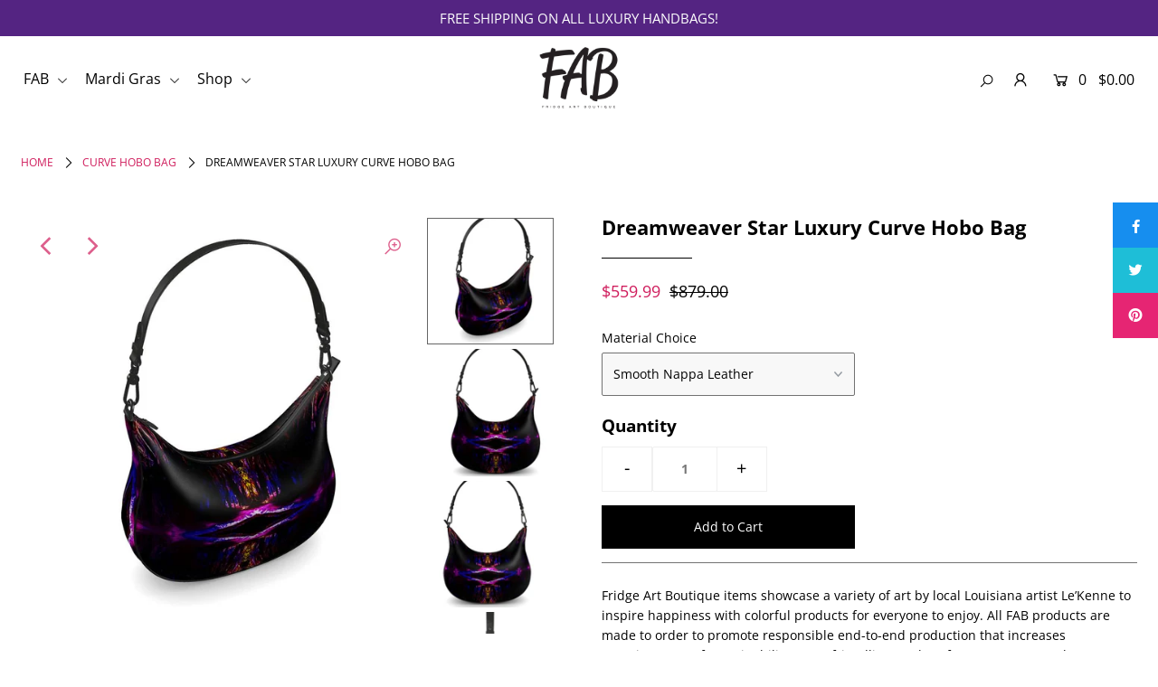

--- FILE ---
content_type: text/html; charset=utf-8
request_url: https://fridgeartboutique.com/products/curve-hobo-bag-20
body_size: 25864
content:
<!DOCTYPE html>
<!--[if lt IE 7 ]><html class="ie ie6" lang="en"> <![endif]-->
<!--[if IE 7 ]><html class="ie ie7" lang="en"> <![endif]-->
<!--[if IE 8 ]><html class="ie ie8" lang="en"> <![endif]-->
<!--[if (gte IE 9)|!(IE)]><!--><html lang="en" class="no-js"> <!--<![endif]-->
<head>
<!-- Start of Booster Apps Seo-0.1-->
<title>Dreamweaver Star Luxury Curve Hobo Bag | Fridge Art Boutique</title><meta name="description" content="Fridge Art Boutique items showcase a variety of art by local Louisiana artist Le’Kenne to inspire happiness with colorful products for everyone to enjoy.All FAB products are made to order to promote responsible end-to-end production that increase..." /><script type="application/ld+json">
  {
    "@context": "https://schema.org",
    "@type": "Organization",
    "name": "Fridge Art Boutique",
    "url": "https://fridgeartboutique.com",
    "description": "Fridge Art Boutique was created by Native Louisiana Artist Le’Kenne to celebrate happiness and creativity with her colorful paintings and designs from 2020. FAB is an eclectic collection of daydreams and brightly colored ideas that aspire to spread hope, love, and encouragement to anyone who may need it. ","image": "https://fridgeartboutique.com/cdn/shop/t/8/assets/logo.png?v=2036",
      "logo": "https://fridgeartboutique.com/cdn/shop/t/8/assets/logo.png?v=2036","sameAs": ["https://facebook.com/FridgeArtBoutique", "https://twitter.com/FridgeArt", "https://instagram.com/FridgeArtBoutique", "https://pinterest.com/fridgeartboutique"]
  }
</script>

<script type="application/ld+json">
  {
    "@context": "https://schema.org",
    "@type": "WebSite",
    "name": "Fridge Art Boutique",
    "url": "https://fridgeartboutique.com",
    "potentialAction": {
      "@type": "SearchAction",
      "query-input": "required name=query",
      "target": "https://fridgeartboutique.com/search?q={query}"
    }
  }
</script><script type="application/ld+json">
  {
    "@context": "https://schema.org",
    "@type": "Product",
    "name": "Dreamweaver Star Luxury Curve Hobo Bag",
    "brand": {"@type": "Brand","name": "Contrado"},
    "sku": "1051401",
    "mpn": "",
    "description": "Fridge Art Boutique items showcase a variety of art by local Louisiana artist Le’Kenne to inspire happiness with colorful products for everyone to enjoy.\nAll FAB products are made to order to promote responsible end-to-end production that increases consciousness of sustainability \u0026amp; eco-friendliness. Therefore, returns or exchanges are only available for defective items.\n“With each new day comes the opportunity to choose\nShop My Selection of Designer Shoulder Bags\n\nShop My Selection of Designer Shoulder Bags\n\n100% full-grain Nappa leather\nDeluxe faux suede inner lining\nHandcrafted by leatherworkers in the UK\nTwo internal pockets, 1 zipped, 1 open\n13cm W x 36.5cm L x 28cm H; 0.56kg\n\n\n\nCare instructions\nTo ensure the leather print on your product is as durable as possible, we’ve worked hard refining our printing process and craftsmanship. As leather has a naturally textured surface, you may notice small surface differences. This is common for natural leather and leather printing. All leathers age naturally according to usage, and this can cause the print to wrinkle or fade slightly over time. It is possible the base color may show through the leather as it ages with wear. When not in use, we recommend storing your product in a protective dust bag or box to keep it looking its best.\n\n• Avoid prolonged exposure to extreme heat, sunlight, water, and chemical cleaners to maintain a bright and long-lasting print.\n\n• Avoid contact with light-colored fabrics or upholstery as the color may transfer.\n\n• While a light rain shower is unlikely to harm, we recommend protecting from rain. Should your product get wet, allow it to dry naturally away from direct heat.\n\n• To clean surface wipe only with a damp lint-free cotton cloth.\n\n      \n\n",
    "url": "https://fridgeartboutique.com/products/curve-hobo-bag-20","image": "https://fridgeartboutique.com/cdn/shop/products/1051401_0_3d_800x.jpg?v=1641780867","itemCondition": "https://schema.org/NewCondition",
    "offers": [{
          "@type": "Offer","price": "559.99","priceCurrency": "USD",
          "itemCondition": "https://schema.org/NewCondition",
          "url": "https://fridgeartboutique.com/products/curve-hobo-bag-20?variant=39334003933280",
          "sku": "1051401",
          "mpn": "",
          "availability" : "https://schema.org/InStock",
          "priceValidUntil": "2026-02-20","gtin14": ""},{
          "@type": "Offer","price": "559.99","priceCurrency": "USD",
          "itemCondition": "https://schema.org/NewCondition",
          "url": "https://fridgeartboutique.com/products/curve-hobo-bag-20?variant=39334003966048",
          "sku": "1051401",
          "mpn": "",
          "availability" : "https://schema.org/InStock",
          "priceValidUntil": "2026-02-20","gtin14": ""}]}
</script>
<!-- end of Booster Apps SEO -->


  <meta charset="utf-8" />

  




    <meta name="twitter:card" content="//fridgeartboutique.com/cdn/shop/products/1051401_1_3d_1024x.jpg?v=1641780867">
    <meta name="twitter:image" content="//fridgeartboutique.com/cdn/shop/products/1051401_1_3d_1024x.jpg?v=1641780867">



<meta property="og:site_name" content="Fridge Art Boutique">
<meta property="og:url" content="https://fridgeartboutique.com/products/curve-hobo-bag-20">
<meta property="og:title" content="Dreamweaver Star Luxury Curve Hobo Bag">
<meta property="og:type" content="product">
<meta property="og:description" content="What makes the Fridge Art Boutique Luxury Curve Hobo Bag so exciting is not only the frame of this one-of-a-kind purse but the detailed design on the side of each bag. Every Curve Hobo Bag is handmade in the UK with your choice of Smooth Nappa Leather or Bubble Nappa Leather. All Curved Hobo Bags are displayed in Bubble Nappa Leather that has been handcrafted by leatherworkers, with a deluxe faux suede inner lining. These luxurious bags feature Two internal pockets, 1 zipped, 1 open, and measure 5.1&quot; x 14.4&quot; x 11.0&quot; / 19.7 oz. Bring the runway home with any designer bag by Le’Kenne!">

  <meta property="og:price:amount" content="559.99">
  <meta property="og:price:currency" content="USD">

<meta property="og:image" content="http://fridgeartboutique.com/cdn/shop/products/1051401_0_3d_800x.jpg?v=1641780867"><meta property="og:image" content="http://fridgeartboutique.com/cdn/shop/products/1051401_1_3d_800x.jpg?v=1641780867"><meta property="og:image" content="http://fridgeartboutique.com/cdn/shop/products/1051401_2_3d_800x.jpg?v=1641780867">



<meta name="twitter:title" content="Dreamweaver Star Luxury Curve Hobo Bag">
<meta name="twitter:description" content="What makes the Fridge Art Boutique Luxury Curve Hobo Bag so exciting is not only the frame of this one-of-a-kind purse but the detailed design on the side of each bag. Every Curve Hobo Bag is handmade in the UK with your choice of Smooth Nappa Leather or Bubble Nappa Leather. All Curved Hobo Bags are displayed in Bubble Nappa Leather that has been handcrafted by leatherworkers, with a deluxe faux suede inner lining. These luxurious bags feature Two internal pockets, 1 zipped, 1 open, and measure 5.1&quot; x 14.4&quot; x 11.0&quot; / 19.7 oz. Bring the runway home with any designer bag by Le’Kenne!">
<meta name="twitter:domain" content="">


    <!-- SEO
  ================================================== -->
  
  
  <link rel="canonical" href="https://fridgeartboutique.com/products/curve-hobo-bag-20" />

    <!-- CSS
  ================================================== -->

  <link href="//fridgeartboutique.com/cdn/shop/t/8/assets/stylesheet.css?v=130650787901510408571759331677" rel="stylesheet" type="text/css" media="all" />
  <link href="//fridgeartboutique.com/cdn/shop/t/8/assets/queries.css?v=52415914356313406681705025832" rel="stylesheet" type="text/css" media="all" />

    <!-- JS
  ================================================== -->

  <script src="//ajax.googleapis.com/ajax/libs/jquery/2.2.4/jquery.min.js" type="text/javascript"></script>
  <script src="//fridgeartboutique.com/cdn/shop/t/8/assets/eventemitter3.min.js?v=148202183930229300091643150527" type="text/javascript"></script>
  <script src="//fridgeartboutique.com/cdn/shop/t/8/assets/theme.js?v=46866428471110597111704830567" type="text/javascript"></script>
  <script src="//fridgeartboutique.com/cdn/shopifycloud/storefront/assets/themes_support/option_selection-b017cd28.js" type="text/javascript"></script>

  <meta name="viewport" content="width=device-width, initial-scale=1">

  
  <link rel="shortcut icon" href="//fridgeartboutique.com/cdn/shop/files/FAB-black-Logo_32x32.png?v=1624988150" type="image/png" />
  
  
  <script>window.performance && window.performance.mark && window.performance.mark('shopify.content_for_header.start');</script><meta name="google-site-verification" content="p2tpj3-5kOP91P-PqZ1YNTl8CIUjBplUxXs1A8rkPsw">
<meta id="shopify-digital-wallet" name="shopify-digital-wallet" content="/25258721376/digital_wallets/dialog">
<link rel="alternate" type="application/json+oembed" href="https://fridgeartboutique.com/products/curve-hobo-bag-20.oembed">
<script async="async" src="/checkouts/internal/preloads.js?locale=en-US"></script>
<script id="shopify-features" type="application/json">{"accessToken":"1b7fd76cbb343ca91710118dd96cb47a","betas":["rich-media-storefront-analytics"],"domain":"fridgeartboutique.com","predictiveSearch":true,"shopId":25258721376,"locale":"en"}</script>
<script>var Shopify = Shopify || {};
Shopify.shop = "fridge-art-boutique.myshopify.com";
Shopify.locale = "en";
Shopify.currency = {"active":"USD","rate":"1.0"};
Shopify.country = "US";
Shopify.theme = {"name":"Icon with Installments message","id":120513265760,"schema_name":"Icon","schema_version":"7.3.2","theme_store_id":686,"role":"main"};
Shopify.theme.handle = "null";
Shopify.theme.style = {"id":null,"handle":null};
Shopify.cdnHost = "fridgeartboutique.com/cdn";
Shopify.routes = Shopify.routes || {};
Shopify.routes.root = "/";</script>
<script type="module">!function(o){(o.Shopify=o.Shopify||{}).modules=!0}(window);</script>
<script>!function(o){function n(){var o=[];function n(){o.push(Array.prototype.slice.apply(arguments))}return n.q=o,n}var t=o.Shopify=o.Shopify||{};t.loadFeatures=n(),t.autoloadFeatures=n()}(window);</script>
<script id="shop-js-analytics" type="application/json">{"pageType":"product"}</script>
<script defer="defer" async type="module" src="//fridgeartboutique.com/cdn/shopifycloud/shop-js/modules/v2/client.init-shop-cart-sync_BT-GjEfc.en.esm.js"></script>
<script defer="defer" async type="module" src="//fridgeartboutique.com/cdn/shopifycloud/shop-js/modules/v2/chunk.common_D58fp_Oc.esm.js"></script>
<script defer="defer" async type="module" src="//fridgeartboutique.com/cdn/shopifycloud/shop-js/modules/v2/chunk.modal_xMitdFEc.esm.js"></script>
<script type="module">
  await import("//fridgeartboutique.com/cdn/shopifycloud/shop-js/modules/v2/client.init-shop-cart-sync_BT-GjEfc.en.esm.js");
await import("//fridgeartboutique.com/cdn/shopifycloud/shop-js/modules/v2/chunk.common_D58fp_Oc.esm.js");
await import("//fridgeartboutique.com/cdn/shopifycloud/shop-js/modules/v2/chunk.modal_xMitdFEc.esm.js");

  window.Shopify.SignInWithShop?.initShopCartSync?.({"fedCMEnabled":true,"windoidEnabled":true});

</script>
<script id="__st">var __st={"a":25258721376,"offset":-18000,"reqid":"ce8cae7e-74ff-46f2-b098-95fa0427cfd8-1769043118","pageurl":"fridgeartboutique.com\/products\/curve-hobo-bag-20","u":"8fc6857d47fc","p":"product","rtyp":"product","rid":6563696148576};</script>
<script>window.ShopifyPaypalV4VisibilityTracking = true;</script>
<script id="captcha-bootstrap">!function(){'use strict';const t='contact',e='account',n='new_comment',o=[[t,t],['blogs',n],['comments',n],[t,'customer']],c=[[e,'customer_login'],[e,'guest_login'],[e,'recover_customer_password'],[e,'create_customer']],r=t=>t.map((([t,e])=>`form[action*='/${t}']:not([data-nocaptcha='true']) input[name='form_type'][value='${e}']`)).join(','),a=t=>()=>t?[...document.querySelectorAll(t)].map((t=>t.form)):[];function s(){const t=[...o],e=r(t);return a(e)}const i='password',u='form_key',d=['recaptcha-v3-token','g-recaptcha-response','h-captcha-response',i],f=()=>{try{return window.sessionStorage}catch{return}},m='__shopify_v',_=t=>t.elements[u];function p(t,e,n=!1){try{const o=window.sessionStorage,c=JSON.parse(o.getItem(e)),{data:r}=function(t){const{data:e,action:n}=t;return t[m]||n?{data:e,action:n}:{data:t,action:n}}(c);for(const[e,n]of Object.entries(r))t.elements[e]&&(t.elements[e].value=n);n&&o.removeItem(e)}catch(o){console.error('form repopulation failed',{error:o})}}const l='form_type',E='cptcha';function T(t){t.dataset[E]=!0}const w=window,h=w.document,L='Shopify',v='ce_forms',y='captcha';let A=!1;((t,e)=>{const n=(g='f06e6c50-85a8-45c8-87d0-21a2b65856fe',I='https://cdn.shopify.com/shopifycloud/storefront-forms-hcaptcha/ce_storefront_forms_captcha_hcaptcha.v1.5.2.iife.js',D={infoText:'Protected by hCaptcha',privacyText:'Privacy',termsText:'Terms'},(t,e,n)=>{const o=w[L][v],c=o.bindForm;if(c)return c(t,g,e,D).then(n);var r;o.q.push([[t,g,e,D],n]),r=I,A||(h.body.append(Object.assign(h.createElement('script'),{id:'captcha-provider',async:!0,src:r})),A=!0)});var g,I,D;w[L]=w[L]||{},w[L][v]=w[L][v]||{},w[L][v].q=[],w[L][y]=w[L][y]||{},w[L][y].protect=function(t,e){n(t,void 0,e),T(t)},Object.freeze(w[L][y]),function(t,e,n,w,h,L){const[v,y,A,g]=function(t,e,n){const i=e?o:[],u=t?c:[],d=[...i,...u],f=r(d),m=r(i),_=r(d.filter((([t,e])=>n.includes(e))));return[a(f),a(m),a(_),s()]}(w,h,L),I=t=>{const e=t.target;return e instanceof HTMLFormElement?e:e&&e.form},D=t=>v().includes(t);t.addEventListener('submit',(t=>{const e=I(t);if(!e)return;const n=D(e)&&!e.dataset.hcaptchaBound&&!e.dataset.recaptchaBound,o=_(e),c=g().includes(e)&&(!o||!o.value);(n||c)&&t.preventDefault(),c&&!n&&(function(t){try{if(!f())return;!function(t){const e=f();if(!e)return;const n=_(t);if(!n)return;const o=n.value;o&&e.removeItem(o)}(t);const e=Array.from(Array(32),(()=>Math.random().toString(36)[2])).join('');!function(t,e){_(t)||t.append(Object.assign(document.createElement('input'),{type:'hidden',name:u})),t.elements[u].value=e}(t,e),function(t,e){const n=f();if(!n)return;const o=[...t.querySelectorAll(`input[type='${i}']`)].map((({name:t})=>t)),c=[...d,...o],r={};for(const[a,s]of new FormData(t).entries())c.includes(a)||(r[a]=s);n.setItem(e,JSON.stringify({[m]:1,action:t.action,data:r}))}(t,e)}catch(e){console.error('failed to persist form',e)}}(e),e.submit())}));const S=(t,e)=>{t&&!t.dataset[E]&&(n(t,e.some((e=>e===t))),T(t))};for(const o of['focusin','change'])t.addEventListener(o,(t=>{const e=I(t);D(e)&&S(e,y())}));const B=e.get('form_key'),M=e.get(l),P=B&&M;t.addEventListener('DOMContentLoaded',(()=>{const t=y();if(P)for(const e of t)e.elements[l].value===M&&p(e,B);[...new Set([...A(),...v().filter((t=>'true'===t.dataset.shopifyCaptcha))])].forEach((e=>S(e,t)))}))}(h,new URLSearchParams(w.location.search),n,t,e,['guest_login'])})(!0,!0)}();</script>
<script integrity="sha256-4kQ18oKyAcykRKYeNunJcIwy7WH5gtpwJnB7kiuLZ1E=" data-source-attribution="shopify.loadfeatures" defer="defer" src="//fridgeartboutique.com/cdn/shopifycloud/storefront/assets/storefront/load_feature-a0a9edcb.js" crossorigin="anonymous"></script>
<script data-source-attribution="shopify.dynamic_checkout.dynamic.init">var Shopify=Shopify||{};Shopify.PaymentButton=Shopify.PaymentButton||{isStorefrontPortableWallets:!0,init:function(){window.Shopify.PaymentButton.init=function(){};var t=document.createElement("script");t.src="https://fridgeartboutique.com/cdn/shopifycloud/portable-wallets/latest/portable-wallets.en.js",t.type="module",document.head.appendChild(t)}};
</script>
<script data-source-attribution="shopify.dynamic_checkout.buyer_consent">
  function portableWalletsHideBuyerConsent(e){var t=document.getElementById("shopify-buyer-consent"),n=document.getElementById("shopify-subscription-policy-button");t&&n&&(t.classList.add("hidden"),t.setAttribute("aria-hidden","true"),n.removeEventListener("click",e))}function portableWalletsShowBuyerConsent(e){var t=document.getElementById("shopify-buyer-consent"),n=document.getElementById("shopify-subscription-policy-button");t&&n&&(t.classList.remove("hidden"),t.removeAttribute("aria-hidden"),n.addEventListener("click",e))}window.Shopify?.PaymentButton&&(window.Shopify.PaymentButton.hideBuyerConsent=portableWalletsHideBuyerConsent,window.Shopify.PaymentButton.showBuyerConsent=portableWalletsShowBuyerConsent);
</script>
<script data-source-attribution="shopify.dynamic_checkout.cart.bootstrap">document.addEventListener("DOMContentLoaded",(function(){function t(){return document.querySelector("shopify-accelerated-checkout-cart, shopify-accelerated-checkout")}if(t())Shopify.PaymentButton.init();else{new MutationObserver((function(e,n){t()&&(Shopify.PaymentButton.init(),n.disconnect())})).observe(document.body,{childList:!0,subtree:!0})}}));
</script>
<script id='scb4127' type='text/javascript' async='' src='https://fridgeartboutique.com/cdn/shopifycloud/privacy-banner/storefront-banner.js'></script><script id="sections-script" data-sections="product-recommendations" defer="defer" src="//fridgeartboutique.com/cdn/shop/t/8/compiled_assets/scripts.js?v=2036"></script>
<script>window.performance && window.performance.mark && window.performance.mark('shopify.content_for_header.end');</script>

<link href="https://monorail-edge.shopifysvc.com" rel="dns-prefetch">
<script>(function(){if ("sendBeacon" in navigator && "performance" in window) {try {var session_token_from_headers = performance.getEntriesByType('navigation')[0].serverTiming.find(x => x.name == '_s').description;} catch {var session_token_from_headers = undefined;}var session_cookie_matches = document.cookie.match(/_shopify_s=([^;]*)/);var session_token_from_cookie = session_cookie_matches && session_cookie_matches.length === 2 ? session_cookie_matches[1] : "";var session_token = session_token_from_headers || session_token_from_cookie || "";function handle_abandonment_event(e) {var entries = performance.getEntries().filter(function(entry) {return /monorail-edge.shopifysvc.com/.test(entry.name);});if (!window.abandonment_tracked && entries.length === 0) {window.abandonment_tracked = true;var currentMs = Date.now();var navigation_start = performance.timing.navigationStart;var payload = {shop_id: 25258721376,url: window.location.href,navigation_start,duration: currentMs - navigation_start,session_token,page_type: "product"};window.navigator.sendBeacon("https://monorail-edge.shopifysvc.com/v1/produce", JSON.stringify({schema_id: "online_store_buyer_site_abandonment/1.1",payload: payload,metadata: {event_created_at_ms: currentMs,event_sent_at_ms: currentMs}}));}}window.addEventListener('pagehide', handle_abandonment_event);}}());</script>
<script id="web-pixels-manager-setup">(function e(e,d,r,n,o){if(void 0===o&&(o={}),!Boolean(null===(a=null===(i=window.Shopify)||void 0===i?void 0:i.analytics)||void 0===a?void 0:a.replayQueue)){var i,a;window.Shopify=window.Shopify||{};var t=window.Shopify;t.analytics=t.analytics||{};var s=t.analytics;s.replayQueue=[],s.publish=function(e,d,r){return s.replayQueue.push([e,d,r]),!0};try{self.performance.mark("wpm:start")}catch(e){}var l=function(){var e={modern:/Edge?\/(1{2}[4-9]|1[2-9]\d|[2-9]\d{2}|\d{4,})\.\d+(\.\d+|)|Firefox\/(1{2}[4-9]|1[2-9]\d|[2-9]\d{2}|\d{4,})\.\d+(\.\d+|)|Chrom(ium|e)\/(9{2}|\d{3,})\.\d+(\.\d+|)|(Maci|X1{2}).+ Version\/(15\.\d+|(1[6-9]|[2-9]\d|\d{3,})\.\d+)([,.]\d+|)( \(\w+\)|)( Mobile\/\w+|) Safari\/|Chrome.+OPR\/(9{2}|\d{3,})\.\d+\.\d+|(CPU[ +]OS|iPhone[ +]OS|CPU[ +]iPhone|CPU IPhone OS|CPU iPad OS)[ +]+(15[._]\d+|(1[6-9]|[2-9]\d|\d{3,})[._]\d+)([._]\d+|)|Android:?[ /-](13[3-9]|1[4-9]\d|[2-9]\d{2}|\d{4,})(\.\d+|)(\.\d+|)|Android.+Firefox\/(13[5-9]|1[4-9]\d|[2-9]\d{2}|\d{4,})\.\d+(\.\d+|)|Android.+Chrom(ium|e)\/(13[3-9]|1[4-9]\d|[2-9]\d{2}|\d{4,})\.\d+(\.\d+|)|SamsungBrowser\/([2-9]\d|\d{3,})\.\d+/,legacy:/Edge?\/(1[6-9]|[2-9]\d|\d{3,})\.\d+(\.\d+|)|Firefox\/(5[4-9]|[6-9]\d|\d{3,})\.\d+(\.\d+|)|Chrom(ium|e)\/(5[1-9]|[6-9]\d|\d{3,})\.\d+(\.\d+|)([\d.]+$|.*Safari\/(?![\d.]+ Edge\/[\d.]+$))|(Maci|X1{2}).+ Version\/(10\.\d+|(1[1-9]|[2-9]\d|\d{3,})\.\d+)([,.]\d+|)( \(\w+\)|)( Mobile\/\w+|) Safari\/|Chrome.+OPR\/(3[89]|[4-9]\d|\d{3,})\.\d+\.\d+|(CPU[ +]OS|iPhone[ +]OS|CPU[ +]iPhone|CPU IPhone OS|CPU iPad OS)[ +]+(10[._]\d+|(1[1-9]|[2-9]\d|\d{3,})[._]\d+)([._]\d+|)|Android:?[ /-](13[3-9]|1[4-9]\d|[2-9]\d{2}|\d{4,})(\.\d+|)(\.\d+|)|Mobile Safari.+OPR\/([89]\d|\d{3,})\.\d+\.\d+|Android.+Firefox\/(13[5-9]|1[4-9]\d|[2-9]\d{2}|\d{4,})\.\d+(\.\d+|)|Android.+Chrom(ium|e)\/(13[3-9]|1[4-9]\d|[2-9]\d{2}|\d{4,})\.\d+(\.\d+|)|Android.+(UC? ?Browser|UCWEB|U3)[ /]?(15\.([5-9]|\d{2,})|(1[6-9]|[2-9]\d|\d{3,})\.\d+)\.\d+|SamsungBrowser\/(5\.\d+|([6-9]|\d{2,})\.\d+)|Android.+MQ{2}Browser\/(14(\.(9|\d{2,})|)|(1[5-9]|[2-9]\d|\d{3,})(\.\d+|))(\.\d+|)|K[Aa][Ii]OS\/(3\.\d+|([4-9]|\d{2,})\.\d+)(\.\d+|)/},d=e.modern,r=e.legacy,n=navigator.userAgent;return n.match(d)?"modern":n.match(r)?"legacy":"unknown"}(),u="modern"===l?"modern":"legacy",c=(null!=n?n:{modern:"",legacy:""})[u],f=function(e){return[e.baseUrl,"/wpm","/b",e.hashVersion,"modern"===e.buildTarget?"m":"l",".js"].join("")}({baseUrl:d,hashVersion:r,buildTarget:u}),m=function(e){var d=e.version,r=e.bundleTarget,n=e.surface,o=e.pageUrl,i=e.monorailEndpoint;return{emit:function(e){var a=e.status,t=e.errorMsg,s=(new Date).getTime(),l=JSON.stringify({metadata:{event_sent_at_ms:s},events:[{schema_id:"web_pixels_manager_load/3.1",payload:{version:d,bundle_target:r,page_url:o,status:a,surface:n,error_msg:t},metadata:{event_created_at_ms:s}}]});if(!i)return console&&console.warn&&console.warn("[Web Pixels Manager] No Monorail endpoint provided, skipping logging."),!1;try{return self.navigator.sendBeacon.bind(self.navigator)(i,l)}catch(e){}var u=new XMLHttpRequest;try{return u.open("POST",i,!0),u.setRequestHeader("Content-Type","text/plain"),u.send(l),!0}catch(e){return console&&console.warn&&console.warn("[Web Pixels Manager] Got an unhandled error while logging to Monorail."),!1}}}}({version:r,bundleTarget:l,surface:e.surface,pageUrl:self.location.href,monorailEndpoint:e.monorailEndpoint});try{o.browserTarget=l,function(e){var d=e.src,r=e.async,n=void 0===r||r,o=e.onload,i=e.onerror,a=e.sri,t=e.scriptDataAttributes,s=void 0===t?{}:t,l=document.createElement("script"),u=document.querySelector("head"),c=document.querySelector("body");if(l.async=n,l.src=d,a&&(l.integrity=a,l.crossOrigin="anonymous"),s)for(var f in s)if(Object.prototype.hasOwnProperty.call(s,f))try{l.dataset[f]=s[f]}catch(e){}if(o&&l.addEventListener("load",o),i&&l.addEventListener("error",i),u)u.appendChild(l);else{if(!c)throw new Error("Did not find a head or body element to append the script");c.appendChild(l)}}({src:f,async:!0,onload:function(){if(!function(){var e,d;return Boolean(null===(d=null===(e=window.Shopify)||void 0===e?void 0:e.analytics)||void 0===d?void 0:d.initialized)}()){var d=window.webPixelsManager.init(e)||void 0;if(d){var r=window.Shopify.analytics;r.replayQueue.forEach((function(e){var r=e[0],n=e[1],o=e[2];d.publishCustomEvent(r,n,o)})),r.replayQueue=[],r.publish=d.publishCustomEvent,r.visitor=d.visitor,r.initialized=!0}}},onerror:function(){return m.emit({status:"failed",errorMsg:"".concat(f," has failed to load")})},sri:function(e){var d=/^sha384-[A-Za-z0-9+/=]+$/;return"string"==typeof e&&d.test(e)}(c)?c:"",scriptDataAttributes:o}),m.emit({status:"loading"})}catch(e){m.emit({status:"failed",errorMsg:(null==e?void 0:e.message)||"Unknown error"})}}})({shopId: 25258721376,storefrontBaseUrl: "https://fridgeartboutique.com",extensionsBaseUrl: "https://extensions.shopifycdn.com/cdn/shopifycloud/web-pixels-manager",monorailEndpoint: "https://monorail-edge.shopifysvc.com/unstable/produce_batch",surface: "storefront-renderer",enabledBetaFlags: ["2dca8a86"],webPixelsConfigList: [{"id":"294060128","configuration":"{\"config\":\"{\\\"pixel_id\\\":\\\"AW-311917332\\\",\\\"target_country\\\":\\\"US\\\",\\\"gtag_events\\\":[{\\\"type\\\":\\\"page_view\\\",\\\"action_label\\\":\\\"AW-311917332\\\/OoIICKPPvu4CEJT23ZQB\\\"},{\\\"type\\\":\\\"purchase\\\",\\\"action_label\\\":\\\"AW-311917332\\\/OwtZCKbPvu4CEJT23ZQB\\\"},{\\\"type\\\":\\\"view_item\\\",\\\"action_label\\\":\\\"AW-311917332\\\/XKwxCKnPvu4CEJT23ZQB\\\"},{\\\"type\\\":\\\"add_to_cart\\\",\\\"action_label\\\":\\\"AW-311917332\\\/Gzl7CKzPvu4CEJT23ZQB\\\"},{\\\"type\\\":\\\"begin_checkout\\\",\\\"action_label\\\":\\\"AW-311917332\\\/EojCCK_Pvu4CEJT23ZQB\\\"},{\\\"type\\\":\\\"search\\\",\\\"action_label\\\":\\\"AW-311917332\\\/jYnECLLPvu4CEJT23ZQB\\\"},{\\\"type\\\":\\\"add_payment_info\\\",\\\"action_label\\\":\\\"AW-311917332\\\/z8LxCLXPvu4CEJT23ZQB\\\"}],\\\"enable_monitoring_mode\\\":false}\"}","eventPayloadVersion":"v1","runtimeContext":"OPEN","scriptVersion":"b2a88bafab3e21179ed38636efcd8a93","type":"APP","apiClientId":1780363,"privacyPurposes":[],"dataSharingAdjustments":{"protectedCustomerApprovalScopes":["read_customer_address","read_customer_email","read_customer_name","read_customer_personal_data","read_customer_phone"]}},{"id":"34865248","configuration":"{\"tagID\":\"2612872390841\"}","eventPayloadVersion":"v1","runtimeContext":"STRICT","scriptVersion":"18031546ee651571ed29edbe71a3550b","type":"APP","apiClientId":3009811,"privacyPurposes":["ANALYTICS","MARKETING","SALE_OF_DATA"],"dataSharingAdjustments":{"protectedCustomerApprovalScopes":["read_customer_address","read_customer_email","read_customer_name","read_customer_personal_data","read_customer_phone"]}},{"id":"shopify-app-pixel","configuration":"{}","eventPayloadVersion":"v1","runtimeContext":"STRICT","scriptVersion":"0450","apiClientId":"shopify-pixel","type":"APP","privacyPurposes":["ANALYTICS","MARKETING"]},{"id":"shopify-custom-pixel","eventPayloadVersion":"v1","runtimeContext":"LAX","scriptVersion":"0450","apiClientId":"shopify-pixel","type":"CUSTOM","privacyPurposes":["ANALYTICS","MARKETING"]}],isMerchantRequest: false,initData: {"shop":{"name":"Fridge Art Boutique","paymentSettings":{"currencyCode":"USD"},"myshopifyDomain":"fridge-art-boutique.myshopify.com","countryCode":"US","storefrontUrl":"https:\/\/fridgeartboutique.com"},"customer":null,"cart":null,"checkout":null,"productVariants":[{"price":{"amount":559.99,"currencyCode":"USD"},"product":{"title":"Dreamweaver Star Luxury Curve Hobo Bag","vendor":"Contrado","id":"6563696148576","untranslatedTitle":"Dreamweaver Star Luxury Curve Hobo Bag","url":"\/products\/curve-hobo-bag-20","type":"Curve Hobo Bag"},"id":"39334003933280","image":{"src":"\/\/fridgeartboutique.com\/cdn\/shop\/products\/1051401_0_3d.jpg?v=1641780867"},"sku":"1051401","title":"Smooth Nappa Leather","untranslatedTitle":"Smooth Nappa Leather"},{"price":{"amount":559.99,"currencyCode":"USD"},"product":{"title":"Dreamweaver Star Luxury Curve Hobo Bag","vendor":"Contrado","id":"6563696148576","untranslatedTitle":"Dreamweaver Star Luxury Curve Hobo Bag","url":"\/products\/curve-hobo-bag-20","type":"Curve Hobo Bag"},"id":"39334003966048","image":{"src":"\/\/fridgeartboutique.com\/cdn\/shop\/products\/1051401_0_3d.jpg?v=1641780867"},"sku":"1051401","title":"Bubble Nappa Leather","untranslatedTitle":"Bubble Nappa Leather"}],"purchasingCompany":null},},"https://fridgeartboutique.com/cdn","fcfee988w5aeb613cpc8e4bc33m6693e112",{"modern":"","legacy":""},{"shopId":"25258721376","storefrontBaseUrl":"https:\/\/fridgeartboutique.com","extensionBaseUrl":"https:\/\/extensions.shopifycdn.com\/cdn\/shopifycloud\/web-pixels-manager","surface":"storefront-renderer","enabledBetaFlags":"[\"2dca8a86\"]","isMerchantRequest":"false","hashVersion":"fcfee988w5aeb613cpc8e4bc33m6693e112","publish":"custom","events":"[[\"page_viewed\",{}],[\"product_viewed\",{\"productVariant\":{\"price\":{\"amount\":559.99,\"currencyCode\":\"USD\"},\"product\":{\"title\":\"Dreamweaver Star Luxury Curve Hobo Bag\",\"vendor\":\"Contrado\",\"id\":\"6563696148576\",\"untranslatedTitle\":\"Dreamweaver Star Luxury Curve Hobo Bag\",\"url\":\"\/products\/curve-hobo-bag-20\",\"type\":\"Curve Hobo Bag\"},\"id\":\"39334003933280\",\"image\":{\"src\":\"\/\/fridgeartboutique.com\/cdn\/shop\/products\/1051401_0_3d.jpg?v=1641780867\"},\"sku\":\"1051401\",\"title\":\"Smooth Nappa Leather\",\"untranslatedTitle\":\"Smooth Nappa Leather\"}}]]"});</script><script>
  window.ShopifyAnalytics = window.ShopifyAnalytics || {};
  window.ShopifyAnalytics.meta = window.ShopifyAnalytics.meta || {};
  window.ShopifyAnalytics.meta.currency = 'USD';
  var meta = {"product":{"id":6563696148576,"gid":"gid:\/\/shopify\/Product\/6563696148576","vendor":"Contrado","type":"Curve Hobo Bag","handle":"curve-hobo-bag-20","variants":[{"id":39334003933280,"price":55999,"name":"Dreamweaver Star Luxury Curve Hobo Bag - Smooth Nappa Leather","public_title":"Smooth Nappa Leather","sku":"1051401"},{"id":39334003966048,"price":55999,"name":"Dreamweaver Star Luxury Curve Hobo Bag - Bubble Nappa Leather","public_title":"Bubble Nappa Leather","sku":"1051401"}],"remote":false},"page":{"pageType":"product","resourceType":"product","resourceId":6563696148576,"requestId":"ce8cae7e-74ff-46f2-b098-95fa0427cfd8-1769043118"}};
  for (var attr in meta) {
    window.ShopifyAnalytics.meta[attr] = meta[attr];
  }
</script>
<script class="analytics">
  (function () {
    var customDocumentWrite = function(content) {
      var jquery = null;

      if (window.jQuery) {
        jquery = window.jQuery;
      } else if (window.Checkout && window.Checkout.$) {
        jquery = window.Checkout.$;
      }

      if (jquery) {
        jquery('body').append(content);
      }
    };

    var hasLoggedConversion = function(token) {
      if (token) {
        return document.cookie.indexOf('loggedConversion=' + token) !== -1;
      }
      return false;
    }

    var setCookieIfConversion = function(token) {
      if (token) {
        var twoMonthsFromNow = new Date(Date.now());
        twoMonthsFromNow.setMonth(twoMonthsFromNow.getMonth() + 2);

        document.cookie = 'loggedConversion=' + token + '; expires=' + twoMonthsFromNow;
      }
    }

    var trekkie = window.ShopifyAnalytics.lib = window.trekkie = window.trekkie || [];
    if (trekkie.integrations) {
      return;
    }
    trekkie.methods = [
      'identify',
      'page',
      'ready',
      'track',
      'trackForm',
      'trackLink'
    ];
    trekkie.factory = function(method) {
      return function() {
        var args = Array.prototype.slice.call(arguments);
        args.unshift(method);
        trekkie.push(args);
        return trekkie;
      };
    };
    for (var i = 0; i < trekkie.methods.length; i++) {
      var key = trekkie.methods[i];
      trekkie[key] = trekkie.factory(key);
    }
    trekkie.load = function(config) {
      trekkie.config = config || {};
      trekkie.config.initialDocumentCookie = document.cookie;
      var first = document.getElementsByTagName('script')[0];
      var script = document.createElement('script');
      script.type = 'text/javascript';
      script.onerror = function(e) {
        var scriptFallback = document.createElement('script');
        scriptFallback.type = 'text/javascript';
        scriptFallback.onerror = function(error) {
                var Monorail = {
      produce: function produce(monorailDomain, schemaId, payload) {
        var currentMs = new Date().getTime();
        var event = {
          schema_id: schemaId,
          payload: payload,
          metadata: {
            event_created_at_ms: currentMs,
            event_sent_at_ms: currentMs
          }
        };
        return Monorail.sendRequest("https://" + monorailDomain + "/v1/produce", JSON.stringify(event));
      },
      sendRequest: function sendRequest(endpointUrl, payload) {
        // Try the sendBeacon API
        if (window && window.navigator && typeof window.navigator.sendBeacon === 'function' && typeof window.Blob === 'function' && !Monorail.isIos12()) {
          var blobData = new window.Blob([payload], {
            type: 'text/plain'
          });

          if (window.navigator.sendBeacon(endpointUrl, blobData)) {
            return true;
          } // sendBeacon was not successful

        } // XHR beacon

        var xhr = new XMLHttpRequest();

        try {
          xhr.open('POST', endpointUrl);
          xhr.setRequestHeader('Content-Type', 'text/plain');
          xhr.send(payload);
        } catch (e) {
          console.log(e);
        }

        return false;
      },
      isIos12: function isIos12() {
        return window.navigator.userAgent.lastIndexOf('iPhone; CPU iPhone OS 12_') !== -1 || window.navigator.userAgent.lastIndexOf('iPad; CPU OS 12_') !== -1;
      }
    };
    Monorail.produce('monorail-edge.shopifysvc.com',
      'trekkie_storefront_load_errors/1.1',
      {shop_id: 25258721376,
      theme_id: 120513265760,
      app_name: "storefront",
      context_url: window.location.href,
      source_url: "//fridgeartboutique.com/cdn/s/trekkie.storefront.9615f8e10e499e09ff0451d383e936edfcfbbf47.min.js"});

        };
        scriptFallback.async = true;
        scriptFallback.src = '//fridgeartboutique.com/cdn/s/trekkie.storefront.9615f8e10e499e09ff0451d383e936edfcfbbf47.min.js';
        first.parentNode.insertBefore(scriptFallback, first);
      };
      script.async = true;
      script.src = '//fridgeartboutique.com/cdn/s/trekkie.storefront.9615f8e10e499e09ff0451d383e936edfcfbbf47.min.js';
      first.parentNode.insertBefore(script, first);
    };
    trekkie.load(
      {"Trekkie":{"appName":"storefront","development":false,"defaultAttributes":{"shopId":25258721376,"isMerchantRequest":null,"themeId":120513265760,"themeCityHash":"10168883364771755625","contentLanguage":"en","currency":"USD","eventMetadataId":"2f8678c0-674b-46f8-b0c6-91b4bf3f3ddb"},"isServerSideCookieWritingEnabled":true,"monorailRegion":"shop_domain","enabledBetaFlags":["65f19447"]},"Session Attribution":{},"S2S":{"facebookCapiEnabled":false,"source":"trekkie-storefront-renderer","apiClientId":580111}}
    );

    var loaded = false;
    trekkie.ready(function() {
      if (loaded) return;
      loaded = true;

      window.ShopifyAnalytics.lib = window.trekkie;

      var originalDocumentWrite = document.write;
      document.write = customDocumentWrite;
      try { window.ShopifyAnalytics.merchantGoogleAnalytics.call(this); } catch(error) {};
      document.write = originalDocumentWrite;

      window.ShopifyAnalytics.lib.page(null,{"pageType":"product","resourceType":"product","resourceId":6563696148576,"requestId":"ce8cae7e-74ff-46f2-b098-95fa0427cfd8-1769043118","shopifyEmitted":true});

      var match = window.location.pathname.match(/checkouts\/(.+)\/(thank_you|post_purchase)/)
      var token = match? match[1]: undefined;
      if (!hasLoggedConversion(token)) {
        setCookieIfConversion(token);
        window.ShopifyAnalytics.lib.track("Viewed Product",{"currency":"USD","variantId":39334003933280,"productId":6563696148576,"productGid":"gid:\/\/shopify\/Product\/6563696148576","name":"Dreamweaver Star Luxury Curve Hobo Bag - Smooth Nappa Leather","price":"559.99","sku":"1051401","brand":"Contrado","variant":"Smooth Nappa Leather","category":"Curve Hobo Bag","nonInteraction":true,"remote":false},undefined,undefined,{"shopifyEmitted":true});
      window.ShopifyAnalytics.lib.track("monorail:\/\/trekkie_storefront_viewed_product\/1.1",{"currency":"USD","variantId":39334003933280,"productId":6563696148576,"productGid":"gid:\/\/shopify\/Product\/6563696148576","name":"Dreamweaver Star Luxury Curve Hobo Bag - Smooth Nappa Leather","price":"559.99","sku":"1051401","brand":"Contrado","variant":"Smooth Nappa Leather","category":"Curve Hobo Bag","nonInteraction":true,"remote":false,"referer":"https:\/\/fridgeartboutique.com\/products\/curve-hobo-bag-20"});
      }
    });


        var eventsListenerScript = document.createElement('script');
        eventsListenerScript.async = true;
        eventsListenerScript.src = "//fridgeartboutique.com/cdn/shopifycloud/storefront/assets/shop_events_listener-3da45d37.js";
        document.getElementsByTagName('head')[0].appendChild(eventsListenerScript);

})();</script>
<script
  defer
  src="https://fridgeartboutique.com/cdn/shopifycloud/perf-kit/shopify-perf-kit-3.0.4.min.js"
  data-application="storefront-renderer"
  data-shop-id="25258721376"
  data-render-region="gcp-us-central1"
  data-page-type="product"
  data-theme-instance-id="120513265760"
  data-theme-name="Icon"
  data-theme-version="7.3.2"
  data-monorail-region="shop_domain"
  data-resource-timing-sampling-rate="10"
  data-shs="true"
  data-shs-beacon="true"
  data-shs-export-with-fetch="true"
  data-shs-logs-sample-rate="1"
  data-shs-beacon-endpoint="https://fridgeartboutique.com/api/collect"
></script>
</head>

<body class="gridlock shifter-left product">

            
              <!-- "snippets/socialshopwave-helper.liquid" was not rendered, the associated app was uninstalled -->
            
  
    <div id="CartDrawer" class="drawer drawer--right">
  <div class="drawer__header">
    <div class="table-cell">
    <h3>My Cart</h3>
    </div>
    <div class="table-cell">
    <span class="drawer__close js-drawer-close">
        Close
    </span>
    </div>
  </div>
  <div id="CartContainer"></div>
</div>

  

  <div class="shifter-page  is-moved-by-drawer" id="PageContainer">

    <div id="shopify-section-header" class="shopify-section"><header class="scrollheader header-section"
data-section-id="header"
data-section-type="header-section"
data-sticky="true">

  

  
  <div class="topbar gridlock-fluid">
    <div class="row">
      
      <div class="desktop-push-3 desktop-6 tablet-6 mobile-3" id="banner-message">
        
          <p>FREE SHIPPING ON ALL LUXURY HANDBAGS!</p>
        
      </div>
      
    </div>
  </div>
  
  <div id="navigation" class="gridlock-fluid">
    <div class="row">
      <div class="nav-container desktop-12 tablet-6 mobile-3 inline"><!-- start nav container -->

      <!-- Mobile menu trigger --> <div class="mobile-only span-1" style="text-align: left;"><span class="shifter-handle"><i class="la la-bars" aria-hidden="true"></i></span></div>
      
      
      

      

      

      <nav class="header-navigation desktop-5 span-5">
        <ul id="main-nav">
          
            



<li class="dropdown has_sub_menu" aria-haspopup="true" aria-expanded="false">
  <a href="/" class="dlinks top_level">
    FAB
  </a>
  
    <ul class="submenu">
      
        
          <li>
            <a href="/collections">
              Collections
            </a>
          </li>
        
      
    </ul>
  
</li>


          
            



<li class="dropdown has_sub_menu" aria-haspopup="true" aria-expanded="false">
  <a href="/collections/mardi-gras-mambo" class="dlinks top_level">
    Mardi Gras
  </a>
  
    
    <ul class="megamenu">
      <div class="mega-container">
        <!-- Start Megamenu Inner Links -->
        <li class="desktop-3 tablet-1">
          <h4>Mardi Gras</h4>
          <ul class="mega-stack">
            
              
                <li>
                  <a href="/collections/unisex-sweatshirt">
                    Unisex Sweatshirts
                  </a>
                </li>
              
            
              
                <li>
                  <a href="/collections/unisex-graphic-tee">
                    Unisex Graphic Tee
                  </a>
                </li>
              
            
              
                <li>
                  <a href="/collections/unisex-pullover-hoodie">
                    Unisex Pullover Hoodies
                  </a>
                </li>
              
            
              
                <li>
                  <a href="/collections/womens-cotton-tee">
                    Women's Cotton Tee
                  </a>
                </li>
              
            
              
                <li>
                  <a href="/collections/hoodie-dress">
                    Hoodie Dress
                  </a>
                </li>
              
            
              
                <li>
                  <a href="/collections/womens-skater-skirt">
                    Women's Skater Skirts
                  </a>
                </li>
              
            
              
                <li>
                  <a href="/collections/womens-casual-leggings">
                    Women's Casual Leggings
                  </a>
                </li>
              
            
              
                <li>
                  <a href="/collections/hawaiian-shirts">
                    Men's Hawaiian Shirts
                  </a>
                </li>
              
            
              
                <li>
                  <a href="/collections/phone-cases-1">
                    Tough Phone Cases
                  </a>
                </li>
              
            
          </ul>
        </li>

        
          <li class="desktop-2 product">
            <div class="ci">
  
  
  
  




      
  
  
    
      
    
      
    
      
    
      
    

    

  

    
      <a href="/collections/mardi-gras-mambo/products/mardi-gras-mambo-womens-cotton-tee" title="Mardi Gras Mambo Women&#39;s Cotton Tee">
        <div class="reveal">
  
<div class="box-ratio" style="padding-bottom: 100.0%;">
    <img class="lazyload lazyload-fade"
      id="6784987365472"
      data-src="//fridgeartboutique.com/cdn/shop/files/4217717430793601261_2048_{width}x.jpg?v=1705274106"
      data-sizes="auto"
      alt="">
  </div>
          <noscript>
            <img src="//fridgeartboutique.com/cdn/shop/files/4217717430793601261_2048_1024x.jpg?v=1705274106" alt="">
          </noscript>

          
            <div class="hidden">
              <img class="lazyload lazyload-fade"
                id=""
                data-src="//fridgeartboutique.com/cdn/shop/files/747751174676203451_2048_1024x.jpg?v=1705274106"
                data-sizes="auto"
                alt="">
              <noscript>
                <img src="//fridgeartboutique.com/cdn/shop/files/747751174676203451_2048_1024x.jpg?v=1705274106" alt="Mardi Gras Mambo Women&#39;s Cotton Tee">
              </noscript>
            </div>
          
        </div>
      </a>
      <div class="product-info">
        <a rel="nofollow" data-fancybox="quick-view-6784987365472" class="fancybox.ajax product-modal" href="/products/mardi-gras-mambo-womens-cotton-tee?view=quick">Quick View</a>
      </div>
    
  </div>

<div class="product-details">
  <a href="/collections/mardi-gras-mambo/products/mardi-gras-mambo-womens-cotton-tee">
    
    <h3>Mardi Gras Mambo Women's Cotton Tee</h3>
  </a>
  
  
  
  
  
  
  

      

  
  <div class="price">
    
      <div class="prod-price">
        
          From $10.78 - $26.22
        
      </div>
    
  </div>

  <div class="product_listing_options">
  
     
   

  

  
  </div>
    

</div>

          </li>
        
          <li class="desktop-2 product">
            <div class="ci">
  
  
  
  




      
  
  
    
      
    
      
    
      
    
      
    

    

  

    
      <a href="/collections/mardi-gras-mambo/products/mambo-no5-nola-womens-cotton-tee-1" title="Mambo No5 Nola Women&#39;s Cotton Tee">
        <div class="reveal">
  
<div class="box-ratio" style="padding-bottom: 100.0%;">
    <img class="lazyload lazyload-fade"
      id="6784970915936"
      data-src="//fridgeartboutique.com/cdn/shop/files/13200847511110213777_2048_{width}x.jpg?v=1705271245"
      data-sizes="auto"
      alt="">
  </div>
          <noscript>
            <img src="//fridgeartboutique.com/cdn/shop/files/13200847511110213777_2048_1024x.jpg?v=1705271245" alt="">
          </noscript>

          
            <div class="hidden">
              <img class="lazyload lazyload-fade"
                id=""
                data-src="//fridgeartboutique.com/cdn/shop/files/5537569759237986411_2048_1024x.jpg?v=1705271246"
                data-sizes="auto"
                alt="">
              <noscript>
                <img src="//fridgeartboutique.com/cdn/shop/files/5537569759237986411_2048_1024x.jpg?v=1705271246" alt="Mambo No5 Nola Women&#39;s Cotton Tee">
              </noscript>
            </div>
          
        </div>
      </a>
      <div class="product-info">
        <a rel="nofollow" data-fancybox="quick-view-6784970915936" class="fancybox.ajax product-modal" href="/products/mambo-no5-nola-womens-cotton-tee-1?view=quick">Quick View</a>
      </div>
    
  </div>

<div class="product-details">
  <a href="/collections/mardi-gras-mambo/products/mambo-no5-nola-womens-cotton-tee-1">
    
    <h3>Mambo No5 Nola Women's Cotton Tee</h3>
  </a>
  
  
  
  
  
  
  

      

  
  <div class="price">
    
      <div class="prod-price">
        
          From $10.78 - $26.22
        
      </div>
    
  </div>

  <div class="product_listing_options">
  
     
   

  

  
  </div>
    

</div>

          </li>
        
          <li class="desktop-2 product">
            <div class="ci">
  
  
  
  




      
  
  
    
      
    
      
    
      
    
      
    

    

  

    
      <a href="/collections/mardi-gras-mambo/products/throw-me-somethin-mister-womens-cotton-tee-1" title="Throw Me Somethin’ Mister! Women&#39;s Cotton Tee">
        <div class="reveal">
  
<div class="box-ratio" style="padding-bottom: 100.0%;">
    <img class="lazyload lazyload-fade"
      id="6784986218592"
      data-src="//fridgeartboutique.com/cdn/shop/files/10580848519749842827_2048_{width}x.jpg?v=1705271960"
      data-sizes="auto"
      alt="">
  </div>
          <noscript>
            <img src="//fridgeartboutique.com/cdn/shop/files/10580848519749842827_2048_1024x.jpg?v=1705271960" alt="">
          </noscript>

          
            <div class="hidden">
              <img class="lazyload lazyload-fade"
                id=""
                data-src="//fridgeartboutique.com/cdn/shop/files/14620505339313768704_2048_1024x.jpg?v=1705271962"
                data-sizes="auto"
                alt="">
              <noscript>
                <img src="//fridgeartboutique.com/cdn/shop/files/14620505339313768704_2048_1024x.jpg?v=1705271962" alt="Throw Me Somethin’ Mister! Women&#39;s Cotton Tee">
              </noscript>
            </div>
          
        </div>
      </a>
      <div class="product-info">
        <a rel="nofollow" data-fancybox="quick-view-6784986218592" class="fancybox.ajax product-modal" href="/products/throw-me-somethin-mister-womens-cotton-tee-1?view=quick">Quick View</a>
      </div>
    
  </div>

<div class="product-details">
  <a href="/collections/mardi-gras-mambo/products/throw-me-somethin-mister-womens-cotton-tee-1">
    
    <h3>Throw Me Somethin’ Mister! Women's Cotton Tee</h3>
  </a>
  
  
  
  
  
  
  

      

  
  <div class="price">
    
      <div class="prod-price">
        
          From $10.78 - $26.22
        
      </div>
    
  </div>

  <div class="product_listing_options">
  
     
   

  

  
  </div>
    

</div>

          </li>
        
          <li class="desktop-2 product">
            <div class="ci">
  
  
  
  




      
  
  
    
      
    
      
    
      
    
      
    

    

  

    
      <a href="/collections/mardi-gras-mambo/products/throw-me-somethin-mister-womens-cotton-tee" title="Throw Me Somethin’ Mister! Women&#39;s Cotton Tee">
        <div class="reveal">
  
<div class="box-ratio" style="padding-bottom: 100.0%;">
    <img class="lazyload lazyload-fade"
      id="6784985727072"
      data-src="//fridgeartboutique.com/cdn/shop/files/10789429645601827200_2048_{width}x.jpg?v=1705271658"
      data-sizes="auto"
      alt="">
  </div>
          <noscript>
            <img src="//fridgeartboutique.com/cdn/shop/files/10789429645601827200_2048_1024x.jpg?v=1705271658" alt="">
          </noscript>

          
            <div class="hidden">
              <img class="lazyload lazyload-fade"
                id=""
                data-src="//fridgeartboutique.com/cdn/shop/files/1423235857059091460_2048_1024x.jpg?v=1705271660"
                data-sizes="auto"
                alt="">
              <noscript>
                <img src="//fridgeartboutique.com/cdn/shop/files/1423235857059091460_2048_1024x.jpg?v=1705271660" alt="Throw Me Somethin’ Mister! Women&#39;s Cotton Tee">
              </noscript>
            </div>
          
        </div>
      </a>
      <div class="product-info">
        <a rel="nofollow" data-fancybox="quick-view-6784985727072" class="fancybox.ajax product-modal" href="/products/throw-me-somethin-mister-womens-cotton-tee?view=quick">Quick View</a>
      </div>
    
  </div>

<div class="product-details">
  <a href="/collections/mardi-gras-mambo/products/throw-me-somethin-mister-womens-cotton-tee">
    
    <h3>Throw Me Somethin’ Mister! Women's Cotton Tee</h3>
  </a>
  
  
  
  
  
  
  

      

  
  <div class="price">
    
      <div class="prod-price">
        
          From $10.78 - $26.22
        
      </div>
    
  </div>

  <div class="product_listing_options">
  
     
   

  

  
  </div>
    

</div>

          </li>
        
      </div>
    </ul>
  
</li>


          
            



<li class="dropdown has_sub_menu" aria-haspopup="true" aria-expanded="false">
  <a href="/collections/all" class="dlinks top_level">
    Shop
  </a>
  
    <ul class="submenu">
      
        
          <li class="nest has_sub_menu" aria-haspopup="true" aria-expanded="false">
            <a href="/pages/fab-bags">
              Fab Bags
            </a>
            <ul class="nested">
              
                <li>
                  <a href="/collections/weekender-bag">
                    Weekender Bags
                  </a>
                </li>
              
                <li>
                  <a href="/collections/tote-bags">
                    Tote Bags
                  </a>
                </li>
              
                <li>
                  <a href="/collections/cabin-suitcase">
                    Cabin Suitcases
                  </a>
                </li>
              
                <li>
                  <a href="/collections/casual-shoulder-backpacks">
                    Casual Shoulder Backpacks
                  </a>
                </li>
              
                <li>
                  <a href="/collections/large-backpacks">
                    Large Backpacks
                  </a>
                </li>
              
                <li>
                  <a href="/collections/school-backpack">
                    School Backpacks
                  </a>
                </li>
              
                <li>
                  <a href="/collections/duffel-bag">
                    Duffle Bags
                  </a>
                </li>
              
            </ul>
          </li>
        
      
        
          <li class="nest has_sub_menu" aria-haspopup="true" aria-expanded="false">
            <a href="/pages/fab-home">
              Fab Home 
            </a>
            <ul class="nested">
              
                <li>
                  <a href="/collections/pillows">
                    Pillows
                  </a>
                </li>
              
                <li>
                  <a href="/collections/aprons-1">
                    Aprons
                  </a>
                </li>
              
                <li>
                  <a href="/collections/mugs-1">
                    Mugs
                  </a>
                </li>
              
            </ul>
          </li>
        
      
        
          <li class="nest has_sub_menu" aria-haspopup="true" aria-expanded="false">
            <a href="/pages/fab-accessories">
              Fab Accessories
            </a>
            <ul class="nested">
              
                <li>
                  <a href="/collections/fanny-packs">
                    Fanny Packs
                  </a>
                </li>
              
                <li>
                  <a href="/collections/journals">
                    Journals
                  </a>
                </li>
              
                <li>
                  <a href="/collections/luxury-umbrellas">
                    Luxury Umbrellas
                  </a>
                </li>
              
            </ul>
          </li>
        
      
        
          <li class="nest has_sub_menu" aria-haspopup="true" aria-expanded="false">
            <a href="/pages/fab-tech">
              Fab Tech
            </a>
            <ul class="nested">
              
                <li>
                  <a href="/collections/phone-cases">
                    Phone Cases
                  </a>
                </li>
              
                <li>
                  <a href="/collections/desk-mat">
                    Desk Mats
                  </a>
                </li>
              
                <li>
                  <a href="/collections/mouse-pad">
                    Mouse Pads
                  </a>
                </li>
              
                <li>
                  <a href="/collections/wireless-chargers">
                    Wireless Chargers
                  </a>
                </li>
              
            </ul>
          </li>
        
      
        
          <li class="nest has_sub_menu" aria-haspopup="true" aria-expanded="false">
            <a href="/pages/fab-luxury-bags">
              Luxury Fab Bags
            </a>
            <ul class="nested">
              
                <li>
                  <a href="/collections/luxury-clutch-bags">
                    Clutch Bags
                  </a>
                </li>
              
                <li>
                  <a href="/collections/luxury-cross-body-bags">
                    Cross Body Bags
                  </a>
                </li>
              
                <li>
                  <a href="/collections/luxury-curve-hobo-bags">
                    Curve Hobo Bags
                  </a>
                </li>
              
                <li>
                  <a href="/collections/luxury-duffle-bags">
                    Duffle Bags
                  </a>
                </li>
              
                <li>
                  <a href="/collections/luxury-mini-curve-bags">
                    Mini Curve Bags
                  </a>
                </li>
              
                <li>
                  <a href="/collections/luxury-shopper-bags">
                    Shopper Bags
                  </a>
                </li>
              
                <li>
                  <a href="/collections/luxury-square-hobo-bags">
                    Square Hobo Bags
                  </a>
                </li>
              
                <li>
                  <a href="/collections/luxury-zip-purses">
                    Zip Wallets
                  </a>
                </li>
              
                <li>
                  <a href="/collections/zip-top-handbags">
                    Zip Top Handbags
                  </a>
                </li>
              
            </ul>
          </li>
        
      
        
          <li class="nest has_sub_menu" aria-haspopup="true" aria-expanded="false">
            <a href="/collections/women">
              Women's Apparel
            </a>
            <ul class="nested">
              
                <li>
                  <a href="/collections/womens-bomber-jackets">
                    Bomber Jackets
                  </a>
                </li>
              
                <li>
                  <a href="/collections/womens-cropped-hoodies">
                    Cropped Hoodies
                  </a>
                </li>
              
                <li>
                  <a href="/collections/womens-hoodies">
                    Hoodies
                  </a>
                </li>
              
                <li>
                  <a href="/collections/womens-hightop-canvas-shoes">
                    Hightop Shoes
                  </a>
                </li>
              
                <li>
                  <a href="/collections/womens-slip-on-canvas-shoes">
                    Slip-On  Shoes
                  </a>
                </li>
              
            </ul>
          </li>
        
      
        
          <li class="nest has_sub_menu" aria-haspopup="true" aria-expanded="false">
            <a href="/collections/men">
              Men's Apparel
            </a>
            <ul class="nested">
              
                <li>
                  <a href="/collections/mens-bomber-jackets">
                    Bomber Jackets
                  </a>
                </li>
              
                <li>
                  <a href="/collections/mens-hoodies">
                    Men's Hoodies
                  </a>
                </li>
              
                <li>
                  <a href="/collections/mens-hightop-canvas-shoes">
                    Hightop Shoes
                  </a>
                </li>
              
                <li>
                  <a href="/collections/mens-slip-on-canvas-shoes">
                     Slip-On Shoes
                  </a>
                </li>
              
            </ul>
          </li>
        
      
        
          <li class="nest has_sub_menu" aria-haspopup="true" aria-expanded="false">
            <a href="/collections/kids">
              Kids
            </a>
            <ul class="nested">
              
                <li>
                  <a href="/collections/kids-hoodies">
                    Hoodies
                  </a>
                </li>
              
                <li>
                  <a href="/collections/kids-hightop-canvas-shoe">
                    Hightop Shoes
                  </a>
                </li>
              
                <li>
                  <a href="/collections/kids-sneakers">
                    Sneakers
                  </a>
                </li>
              
            </ul>
          </li>
        
      
    </ul>
  
</li>


          
        </ul>
      </nav>

      
        <div id="logo" class="desktop-2 tablet-3 desktop-2 span-2 inline">

<div class="first_logo">
<a href="/">
  <img src="//fridgeartboutique.com/cdn/shop/files/FAB-black-Logo_b7e7b1e9-3981-4625-adff-0e2aa0257be0_400x.png?v=1626209862" itemprop="logo">
</a>
</div>
  
<div class="second_logo">
  <a href="/">
    <img src="//fridgeartboutique.com/cdn/shop/files/FAB-White-Logo_d7f86016-1432-47ec-9ca4-77ed89ef8a88_400x.png?v=1626209901" itemprop="logo">
  </a>
  </div>
  

</div>

      

      
        <ul id="cart" class="span-5">
            <li class="seeks">
  <a id="search_trigger" href="#">
    <i class="la la-search" aria-hidden="true"></i>
  </a>
</li>

  
    <li class="cust">
      <a href="/account/login">
        <i class="la la-user" aria-hidden="true"></i>
      </a>
    </li>
  

<li>
  <a href="/cart" class="site-header__cart-toggle js-drawer-open-right" aria-controls="CartDrawer" aria-expanded="false">
    <span class="cart-words"></span>
  &nbsp;<i class="la la-shopping-cart" aria-hidden="true"></i>
    <span class="CartCount">0</span>
    &nbsp;<span class="CartCost">$0.00</span>
  </a>
</li>

        </ul>
      

      <!-- Shown on Mobile Only -->
<ul id="mobile-cart" class="mobile-3 span-1 mobile-only">

  <li>
    <a href="/cart" class="site-header__cart-toggle js-drawer-open-right" aria-controls="CartDrawer" aria-expanded="false">
      <span class="cart-words">My Cart</span>
      &nbsp;<i class="la la-shopping-cart" aria-hidden="true"></i>
      <span class="CartCount">0</span>
    </a>
  </li>
</ul>

      </div><!-- end nav container -->

    </div>
  </div>
  <div class="clear"></div>
  <div id="search_reveal" style="display: none">
      <form action="/search" method="get">
        <input type="hidden" name="type" value="product">
        <input type="text" name="q" id="q" placeholder="Search"/>
        <input value="Search" name="submit" id="search_button" class="button" type="submit">
      </form>
  </div>
</header>
<div id="phantom"></div>
<div class="clear"></div>
<style>
  
    @media screen and ( min-width: 740px ) {
      #logo img { max-width: 140px; }
    }
  

  

  
    #logo { text-align: center !important; }
    #logo a { float: none; }
  

  

  

  .topbar {
    font-size: 15px;
    text-align: center !important;
  }
  .topbar,
  .topbar a {
    color: #fcfcfc;
  }
  .topbar ul#cart li a {
    font-size: 15px;
  }
  .topbar select.currency-picker {
    font-size: 15px;
  }
  .nav-container { grid-template-columns: repeat(12, 1fr); }

  .nav-container ul#cart li a { padding: 0;}
  	ul#main-nav { text-align: left; }
  

  @media screen and (max-width: 980px) {
    div#logo {
      grid-column: auto / span 1;
    }
  }

  .topbar p { font-size: 15px; }

  body.index .scrollheader .nav-container .shifter-handle,
  body.index .scrollheader ul#main-nav li a,
  body.index .scrollheader .nav-container ul#cart li a,
  body.index .scrollheader .nav-container ul#cart li select.currency-picker {
  color: #000000;
  }

  body.index .scrollheader {
    background: #fcfcfc;
  }

  body.index .coverheader .nav-container .shifter-handle,
  body.index .coverheader ul#main-nav li a,
  body.index .coverheader .nav-container ul#cart li a,
  body.index .coverheader .nav-container ul#cart li select.currency-picker {
  color: #ffffff;
  }

  body.index .coverheader {
  background: #000000;
  }

  
    .scrollheader .second_logo { display: none; }
    .coverheader .first_logo { display: none; }
  

  

  
    .header-section .disclosure__toggle {
      color: #cf1b5b;
      background-color: #ffffff;
    }
    .header-section .disclosure__toggle:hover {
      color: #f192b4;
      
    }
    .header-section .disclosure-list {
    	 background-color: #ffffff;
    	 border: 1px solid #cf1b5b;
     }
     .header-section .disclosure-list__option {
     	 color: #ffffff;
       border-bottom: 1px solid transparent;
       text-transform: capitalize;
     }
     .header-section .disclosure-list__option:focus, .disclosure-list__option:hover {
     	 color: #cf1b5b;
     	 border-bottom: 1px solid #cf1b5b;
     }
     .header-section .disclosure-list__item--current .disclosure-list__option {
        color: #cf1b5b;
     	 border-bottom: 1px solid #cf1b5b;
        font-weight: bold;
     }
  
</style>


<script> // replace Customized app config here </script>
<script>
  var cartConfig = {
    EditButton: {
      label: 'Edit',
      style: 'display: block; font-size: 15px; font-weight: 400; width: fit-content;'
    }
  };
  if (typeof CustomizedAppCartConfig === 'object' ) {
    for (prop in CustomizedAppCartConfig) {
      cartConfig[prop] = CustomizedAppCartConfig[prop]
    }
  }

  var filterImgClassName = function(n) {
    return !n.includes('ajax') && !n.includes('lazy') && !n.includes('transition');
  }

  function updateCustomizedCart() {
    

    // Check if store has old theme
    hasOldImages = document.querySelector('img[src=""]');
    if (hasOldImages) {
      
    } else {
      // Check all images are updated
      var imageDone = true;
      

      if (document.location.pathname === '/cart' && !imageDone) {
        window.setTimeout(function() {
          updateCustomizedCart();
        }, 1000)
      }
    }
  }

  updateCustomizedCart();
</script>

</div>
    <div class="page-wrap">
    
      <div id="shopify-section-scrolling-announcements" class="shopify-section">


</div>
    

      
        <div id="shopify-section-product-template" class="shopify-section">

<div id="product-6563696148576"
  class="product-page product-template prod-product-template"
  data-section-type="product-section"
  data-product-id="6563696148576"
  data-section-id="product-template"
  >

  <meta itemprop="name" content="Dreamweaver Star Luxury Curve Hobo Bag">
  <meta itemprop="url" content="//products/curve-hobo-bag-20">
  <meta itemprop="image" content="//fridgeartboutique.com/cdn/shopifycloud/storefront/assets/no-image-2048-a2addb12_1024x1024.gif">

  <script class="product-json" type="application/json">
  {
      "id": 6563696148576,
      "title": "Dreamweaver Star Luxury Curve Hobo Bag",
      "handle": "curve-hobo-bag-20",
      "description": "\u003cp class=\"design-description__p\"\u003eFridge Art Boutique items showcase a variety of art by local Louisiana artist Le’Kenne to inspire happiness with colorful products for everyone to enjoy.\nAll FAB products are made to order to promote responsible end-to-end production that increases consciousness of sustainability \u0026amp; eco-friendliness. Therefore, returns or exchanges are only available for defective items.\n“With each new day comes the opportunity to choose\u003c\/p\u003e\u003cdiv class=\"store-productpage__left\"\u003e\n\u003ch2\u003eShop My Selection of Designer Shoulder Bags\u003c\/h2\u003e\n\u003cdiv class=\"store-productpage__productinfo\"\u003e\n\u003cp\u003eShop My Selection of Designer Shoulder Bags\u003c\/p\u003e\n\u003cul\u003e\n\u003cli\u003e100% full-grain Nappa leather\u003c\/li\u003e\n\u003cli\u003eDeluxe faux suede inner lining\u003c\/li\u003e\n\u003cli\u003eHandcrafted by leatherworkers in the UK\u003c\/li\u003e\n\u003cli\u003eTwo internal pockets, 1 zipped, 1 open\u003c\/li\u003e\n\u003cli\u003e13cm W x 36.5cm L x 28cm H; 0.56kg\u003c\/li\u003e\n\u003c\/ul\u003e\n\u003c\/div\u003e\n\u003cbr\u003e\u003cdiv class=\"store-productpage__carelabel\"\u003e\n\u003ch2\u003eCare instructions\u003c\/h2\u003e\n\u003cp\u003eTo ensure the leather print on your product is as durable as possible, we’ve worked hard refining our printing process and craftsmanship. As leather has a naturally textured surface, you may notice small surface differences. This is common for natural leather and leather printing. All leathers age naturally according to usage, and this can cause the print to wrinkle or fade slightly over time. It is possible the base color may show through the leather as it ages with wear. When not in use, we recommend storing your product in a protective dust bag or box to keep it looking its best.\n\n• Avoid prolonged exposure to extreme heat, sunlight, water, and chemical cleaners to maintain a bright and long-lasting print.\n\n• Avoid contact with light-colored fabrics or upholstery as the color may transfer.\n\n• While a light rain shower is unlikely to harm, we recommend protecting from rain. Should your product get wet, allow it to dry naturally away from direct heat.\n\n• To clean surface wipe only with a damp lint-free cotton cloth.\u003c\/p\u003e\n\u003cul class=\"fabric-summary__care-label\"\u003e\n\u003cli\u003e\u003cimg alt=\"Wipe with a lint free cloth\" src=\"https:\/\/static.contrado.com\/website\/careInstructioned98ba44-7b9b-462f-938b-795086b70437.svg\" title=\"Wipe with a lint free cloth\"\u003e\u003c\/li\u003e \u003cli\u003e\u003cimg alt=\"Do Not Wash\" src=\"https:\/\/static.contrado.com\/website\/careInstructionddfc0dbe-2cf4-4d92-8305-a7036a7ac1b0.svg\" title=\"Do Not Wash\"\u003e\u003c\/li\u003e \u003cli\u003e\u003cimg alt=\"Avoid high temperatures\" src=\"https:\/\/static.contrado.com\/website\/careInstruction175c0553-3414-4802-bd8e-eb3ccb53fafa.svg\" title=\"Avoid high temperatures\"\u003e\u003c\/li\u003e \u003cli\u003e\u003cimg alt=\"Avoid direct sunlight\" src=\"https:\/\/static.contrado.com\/website\/careInstructionaab56962-b9a0-4623-b9d7-25d5fc4b5c9e.svg\" title=\"Avoid direct sunlight\"\u003e\u003c\/li\u003e \u003cli\u003e\u003cimg alt=\"Avoid rain and water\" src=\"https:\/\/static.contrado.com\/website\/careInstruction8ba4c4d2-16b9-4a0e-bb9b-2982c4e12dbd.svg\" title=\"Avoid rain and water\"\u003e\u003c\/li\u003e \u003cli\u003e\u003cimg alt=\"Avoid chemical cleaners\" src=\"https:\/\/static.contrado.com\/website\/careInstruction37a3f736-934c-4914-8bff-dbc55c1ac8bb.svg\" title=\"Avoid chemical cleaners\"\u003e\u003c\/li\u003e \u003c\/ul\u003e\n\u003c\/div\u003e\n\u003c\/div\u003e\u003cdiv style=\"width:100%;clear:both;\"\u003e\u003cbr\u003e\u003c\/div\u003e\u003cstyle\u003e.store-productpage__carelabel{font-size: 1em;} .store-productpage__carelabel ul {width:100%;float:left;position:relative;list-style:none;} .store-productpage__carelabel ul li {width:60px;float:left;margin-right:10px;list-style:none;} .store-productpage__carelabel ul li img {max-width:100%;height:auto;} .store-productpage__left{background-color:#f5f5f5;float:left;padding:2%;text-align:left;} .store-productpage__left h2{color:#494949;margin-top:0px;}.hidden-size {display: none;}\u003c\/style\u003e\u003cstyle\u003e.product-single__description .size-chart-table h2{font-size:18px;margin:30px 0 10px 0}.scrollable-wrapper{white-space:nowrap;overflow-x:auto;width:100%}.scrollable-wrapper::-webkit-scrollbar{width:5px;height:5px}.scrollable-wrapper::-webkit-scrollbar-track{background:#f1f1f1}.scrollable-wrapper::-webkit-scrollbar-thumb{background:#888}.scrollable-wrapper::-webkit-scrollbar-thumb:hover{background:#555}.scrollable-wrapper table{table-layout:auto!important;margin-bottom:15px;border:1px solid #1a1b18}.scrollable-wrapper table th{font-size:12px}.scrollable-wrapper table td{font-size:12px}.scrollable-wrapper table td .primary-unit{font-size:12px}.size-chart-table .category{text-align:center;font-weight:700;margin-bottom:10px}.size-chart-table .category h2{font-size:17px}.size-chart-table table{width:100%}.size-chart-table td{text-align:center;border:solid 1px #ccc;border-left:solid 1px #f5f5f5;border-right:solid 1px #f5f5f5;border-right:solid 1px #f5f5f5;padding:6px;word-wrap:break-word;font-size:16px}.size-chart-table th{text-align:center;border:solid 1px #ccc;border-left:solid 1px #f5f5f5;border-right:solid 1px #f5f5f5;padding:6px;word-wrap:break-word;font-weight:700;color:#231f20;font-size:22px}.size-chart-table td{color:#231f20;font-weight:400}.size-chart-table tr:hover{background-color:#f9f9f9}.size-chart-table thead tr:hover{background-color:#fff}.size-chart-table th:first-child{font-weight:700;color:#231f20;text-align:center}.size-chart-table td:first-child{font-weight:700;color:#231f20;text-align:left;padding-left:20px}.size-chart-table td:first-child p{font-weight:400}.size-chart-table .primary-unit{font-size:16px;color:#231f20}.size-chart-table .secondary-unit{font-size:12px;color:#828282}\u003c\/style\u003e\u003cdiv id=\"productSizeChart\"\u003e\u003c\/div\u003e",
      "published_at": [22,52,17,9,7,2021,5,190,true,"EDT"],
      "created_at": [29,52,17,9,7,2021,5,190,true,"EDT"],
      "vendor": "Contrado",
      "type": "Curve Hobo Bag",
      "tags": ["abstract art","abstract painting","accessories","acrylic painting","anniversary gifts","art","art gallery","artbreeder","artist","Bags","banksy","basquiat","baton rouge","bespoke","best friend gifts","birkin bag","birthday gifts for her","bohemian","boutique","boutiques near me","bridal shower gifts","canvas prints","celine bag","chanel bags","chanel handbags","christmas gift ideas","christmas gifts","coach bags","coach purses","colorful curve hobo bag","colorful hobo bag","curve hobo bag","david michelangelo","designer","diamond painting","dior bag","drawing","fab","fabulous","famous paintings","fashion bag","fashion hobo bag","fashion purse","father's day gifts","frida kahlo","frida kahlo paintings","fridge art","fridge art boutique","Gift","gift ideas","gift ideas for men","gift ideas for women","gifts for dad","gifts for her","gifts for men","gifts for mom","graffiti","graffiti art","gucci bag","gucci purse","hand crafted","hand crafted gifts","Handbag","handmade","hermes bag","hobo bag","hobo purses","jackson pollock","kate spade purse","leather curve hobo bag","leonardo da vinci","louis vuitton bags","louis vuitton purse","louisiana","louisiana artist","lsu","lsu football","lv bags","mandala art","met art","metropolitan museum of art","michael kors bags","michael kors purse","michelangelo","monet","mother's day gift ideas","mother's day gifts","new orleans","norman rockwell","pablo picasso","painting","pedro linares","pop art","prada bag","presents","purse","satchel","shoulder bag","street art","takashi murakami","the metropolitan museum of art","unique gifts","valentines day gifts","valentines day gifts for her","valentines day gifts for him","van gogh","versace","vincent van gogh","watercolor painting","white elephant gift","yoko ono","ysl bags"],
      "price": 55999,
      "price_min": 55999,
      "price_max": 55999,
      "available": true,
      "price_varies": false,
      "compare_at_price": 87900,
      "compare_at_price_min": 87900,
      "compare_at_price_max": 87900,
      "compare_at_price_varies": false,
      "variants": [
        {
          "id": 39334003933280,
          "title": "Smooth Nappa Leather",
          "option1": "Smooth Nappa Leather",
          "option2": null,
          "option3": null,
          "sku": "1051401",
          "featured_image": {
              "id": null,
              "product_id": null,
              "position": null,
              "created_at": [22,52,17,9,7,2021,5,190,true,"EDT"],
              "updated_at": [29,52,17,9,7,2021,5,190,true,"EDT"],
              "alt": null,
              "width": null,
              "height": null,
              "src": null
          },
          "available": true,
          "options": ["Smooth Nappa Leather"],
          "price": 55999,
          "weight": 0,
          "weight_unit": "lb",
          "weight_in_unit": 0.0,
          "compare_at_price": 87900,
          "inventory_management": null,
          "inventory_quantity": 0,
          "inventory_policy": "deny",
          "barcode": null,
          "featured_media": {
            "alt": null,
            "id": null,
            "position": null,
            "preview_image": {
              "aspect_ratio": null,
              "height": null,
              "width": null
            }
          }
        },
      
        {
          "id": 39334003966048,
          "title": "Bubble Nappa Leather",
          "option1": "Bubble Nappa Leather",
          "option2": null,
          "option3": null,
          "sku": "1051401",
          "featured_image": {
              "id": null,
              "product_id": null,
              "position": null,
              "created_at": [22,52,17,9,7,2021,5,190,true,"EDT"],
              "updated_at": [29,52,17,9,7,2021,5,190,true,"EDT"],
              "alt": null,
              "width": null,
              "height": null,
              "src": null
          },
          "available": true,
          "options": ["Bubble Nappa Leather"],
          "price": 55999,
          "weight": 0,
          "weight_unit": "lb",
          "weight_in_unit": 0.0,
          "compare_at_price": 87900,
          "inventory_management": null,
          "inventory_quantity": 0,
          "inventory_policy": "deny",
          "barcode": null,
          "featured_media": {
            "alt": null,
            "id": null,
            "position": null,
            "preview_image": {
              "aspect_ratio": null,
              "height": null,
              "width": null
            }
          }
        }
      ],
      "images": ["\/\/fridgeartboutique.com\/cdn\/shop\/products\/1051401_0_3d.jpg?v=1641780867","\/\/fridgeartboutique.com\/cdn\/shop\/products\/1051401_1_3d.jpg?v=1641780867","\/\/fridgeartboutique.com\/cdn\/shop\/products\/1051401_2_3d.jpg?v=1641780867","\/\/fridgeartboutique.com\/cdn\/shop\/products\/1051401_3_3d.jpg?v=1641780867","\/\/fridgeartboutique.com\/cdn\/shop\/products\/1051401_4_3d.jpg?v=1641780867"],
      "featured_image": "\/\/fridgeartboutique.com\/cdn\/shop\/products\/1051401_0_3d.jpg?v=1641780867",
      "featured_media": {"alt":null,"id":20694295674976,"position":1,"preview_image":{"aspect_ratio":1.0,"height":800,"width":800,"src":"\/\/fridgeartboutique.com\/cdn\/shop\/products\/1051401_0_3d.jpg?v=1641780867"},"aspect_ratio":1.0,"height":800,"media_type":"image","src":"\/\/fridgeartboutique.com\/cdn\/shop\/products\/1051401_0_3d.jpg?v=1641780867","width":800},
      "featured_media_id": 20694295674976,
      "options": ["Material Choice"],
      "url": "\/products\/curve-hobo-bag-20",
      "media": [
        {
          "alt": "Dreamweaver Star Luxury Curve Hobo Bag",
          "id": 20694295674976,
          "position": 1,
          "preview_image": {
            "aspect_ratio": 1.0,
            "height": 800,
            "width": 800
          },
          "aspect_ratio": 1.0,
          "height": 800,
          "media_type": "image",
          "src": {"alt":null,"id":20694295674976,"position":1,"preview_image":{"aspect_ratio":1.0,"height":800,"width":800,"src":"\/\/fridgeartboutique.com\/cdn\/shop\/products\/1051401_0_3d.jpg?v=1641780867"},"aspect_ratio":1.0,"height":800,"media_type":"image","src":"\/\/fridgeartboutique.com\/cdn\/shop\/products\/1051401_0_3d.jpg?v=1641780867","width":800},
          "width": 800
        },
    
        {
          "alt": "Dreamweaver Star Luxury Curve Hobo Bag",
          "id": 20694295707744,
          "position": 2,
          "preview_image": {
            "aspect_ratio": 1.0,
            "height": 800,
            "width": 800
          },
          "aspect_ratio": 1.0,
          "height": 800,
          "media_type": "image",
          "src": {"alt":null,"id":20694295707744,"position":2,"preview_image":{"aspect_ratio":1.0,"height":800,"width":800,"src":"\/\/fridgeartboutique.com\/cdn\/shop\/products\/1051401_1_3d.jpg?v=1641780867"},"aspect_ratio":1.0,"height":800,"media_type":"image","src":"\/\/fridgeartboutique.com\/cdn\/shop\/products\/1051401_1_3d.jpg?v=1641780867","width":800},
          "width": 800
        },
    
        {
          "alt": "Dreamweaver Star Luxury Curve Hobo Bag",
          "id": 20694295740512,
          "position": 3,
          "preview_image": {
            "aspect_ratio": 1.0,
            "height": 800,
            "width": 800
          },
          "aspect_ratio": 1.0,
          "height": 800,
          "media_type": "image",
          "src": {"alt":null,"id":20694295740512,"position":3,"preview_image":{"aspect_ratio":1.0,"height":800,"width":800,"src":"\/\/fridgeartboutique.com\/cdn\/shop\/products\/1051401_2_3d.jpg?v=1641780867"},"aspect_ratio":1.0,"height":800,"media_type":"image","src":"\/\/fridgeartboutique.com\/cdn\/shop\/products\/1051401_2_3d.jpg?v=1641780867","width":800},
          "width": 800
        },
    
        {
          "alt": "Dreamweaver Star Luxury Curve Hobo Bag",
          "id": 20694295773280,
          "position": 4,
          "preview_image": {
            "aspect_ratio": 1.0,
            "height": 800,
            "width": 800
          },
          "aspect_ratio": 1.0,
          "height": 800,
          "media_type": "image",
          "src": {"alt":null,"id":20694295773280,"position":4,"preview_image":{"aspect_ratio":1.0,"height":800,"width":800,"src":"\/\/fridgeartboutique.com\/cdn\/shop\/products\/1051401_3_3d.jpg?v=1641780867"},"aspect_ratio":1.0,"height":800,"media_type":"image","src":"\/\/fridgeartboutique.com\/cdn\/shop\/products\/1051401_3_3d.jpg?v=1641780867","width":800},
          "width": 800
        },
    
        {
          "alt": "Dreamweaver Star Luxury Curve Hobo Bag",
          "id": 20694295806048,
          "position": 5,
          "preview_image": {
            "aspect_ratio": 1.0,
            "height": 800,
            "width": 800
          },
          "aspect_ratio": 1.0,
          "height": 800,
          "media_type": "image",
          "src": {"alt":null,"id":20694295806048,"position":5,"preview_image":{"aspect_ratio":1.0,"height":800,"width":800,"src":"\/\/fridgeartboutique.com\/cdn\/shop\/products\/1051401_4_3d.jpg?v=1641780867"},"aspect_ratio":1.0,"height":800,"media_type":"image","src":"\/\/fridgeartboutique.com\/cdn\/shop\/products\/1051401_4_3d.jpg?v=1641780867","width":800},
          "width": 800
        }
    ]
  }
</script>



  
    

    <div class="gridlock-fluid">
  

  <div id="product-content" class="row grid_wrapper">
    
      
  <div id="breadcrumb" class="desktop-12 tablet-6 mobile-3 span-12">
    <a href="/" class="homepage-link" title="Home">Home</a>
    
    
    <span class="separator"><i class="la la-angle-right" aria-hidden="true"></i></span>
    <a href="/collections/types?q=Curve%20Hobo%20Bag" title="Curve Hobo Bag">Curve Hobo Bag</a>
    
    <span class="separator"><i class="la la-angle-right" aria-hidden="true"></i></span>
    <span class="page-title">Dreamweaver Star Luxury Curve Hobo Bag</span>
    
  </div>


    

      <!-- Product template only, not product.quick -->

        

        

        
        
        
        

        <div id="product-photos" class="product-photos product-6563696148576 desktop-6 tablet-3 mobile-3 span-6"
             data-product-single-media-group data-gallery-config='{
          "thumbPosition": "right",
          "thumbsShown": 3,
          "enableVideoLooping": false,
          "navStyle": "arrows",
          "mainSlider": true,
          "thumbSlider": true,
          "productId": 6563696148576,
          "isQuick": false
        }'
             data-static-gallery>

            
            	



  
  
  <div id="slider" class=" desktop-9 tablet-5 mobile-3">
    <ul class="slides product-image-container carousel carousel-main">
      
        <li class="image-slide carousel-cell" data-image-id="20694295674976" data-slide-index="0" tabindex="-1">
          <div class="product-media-container product-media--20694295674976 image"
          data-product-single-media-wrapper
          
          
          
          data-thumbnail-id="product-template-20694295674976"
          data-media-id="product-template-20694295674976">
            
                
                <img id="6563696148576" class="product__image lazyload lazyload-fade"
                  src="//fridgeartboutique.com/cdn/shop/products/1051401_0_3d_800x.jpg?v=1641780867"
                  data-src="//fridgeartboutique.com/cdn/shop/products/1051401_0_3d_{width}x.jpg?v=1641780867"
                  data-sizes="auto"
                  data-zoom-src="//fridgeartboutique.com/cdn/shop/products/1051401_0_3d_2400x.jpg?v=1641780867"
                  data-aspectratio="1.0"
                  alt="Dreamweaver Star Luxury Curve Hobo Bag">
                
                  <a class="zoom_btn" data-fancybox="product-6563696148576" title="click to zoom-in" href="//fridgeartboutique.com/cdn/shop/products/1051401_0_3d_2400x.jpg?v=1641780867" itemprop="contentUrl" tabindex="-1">
                    <i class="la la-search-plus"></i>
                  </a>
                
              
          </div>
          <noscript>
            <img id="6563696148576" class="product-main-image" src="//fridgeartboutique.com/cdn/shopifycloud/storefront/assets/no-image-2048-a2addb12_800x.gif" alt='Dreamweaver Star Luxury Curve Hobo Bag'/>
          </noscript>
          
</li>
      
        <li class="image-slide carousel-cell" data-image-id="20694295707744" data-slide-index="1" tabindex="-1">
          <div class="product-media-container product-media--20694295707744 image"
          data-product-single-media-wrapper
          
          
          
          data-thumbnail-id="product-template-20694295707744"
          data-media-id="product-template-20694295707744">
            
                
                <img id="6563696148576" class="product__image lazyload lazyload-fade"
                  src="//fridgeartboutique.com/cdn/shop/products/1051401_1_3d_800x.jpg?v=1641780867"
                  data-src="//fridgeartboutique.com/cdn/shop/products/1051401_1_3d_{width}x.jpg?v=1641780867"
                  data-sizes="auto"
                  data-zoom-src="//fridgeartboutique.com/cdn/shop/products/1051401_1_3d_2400x.jpg?v=1641780867"
                  data-aspectratio="1.0"
                  alt="Dreamweaver Star Luxury Curve Hobo Bag">
                
                  <a class="zoom_btn" data-fancybox="product-6563696148576" title="click to zoom-in" href="//fridgeartboutique.com/cdn/shop/products/1051401_1_3d_2400x.jpg?v=1641780867" itemprop="contentUrl" tabindex="-1">
                    <i class="la la-search-plus"></i>
                  </a>
                
              
          </div>
          <noscript>
            <img id="6563696148576" class="product-main-image" src="//fridgeartboutique.com/cdn/shopifycloud/storefront/assets/no-image-2048-a2addb12_800x.gif" alt='Dreamweaver Star Luxury Curve Hobo Bag'/>
          </noscript>
          
</li>
      
        <li class="image-slide carousel-cell" data-image-id="20694295740512" data-slide-index="2" tabindex="-1">
          <div class="product-media-container product-media--20694295740512 image"
          data-product-single-media-wrapper
          
          
          
          data-thumbnail-id="product-template-20694295740512"
          data-media-id="product-template-20694295740512">
            
                
                <img id="6563696148576" class="product__image lazyload lazyload-fade"
                  src="//fridgeartboutique.com/cdn/shop/products/1051401_2_3d_800x.jpg?v=1641780867"
                  data-src="//fridgeartboutique.com/cdn/shop/products/1051401_2_3d_{width}x.jpg?v=1641780867"
                  data-sizes="auto"
                  data-zoom-src="//fridgeartboutique.com/cdn/shop/products/1051401_2_3d_2400x.jpg?v=1641780867"
                  data-aspectratio="1.0"
                  alt="Dreamweaver Star Luxury Curve Hobo Bag">
                
                  <a class="zoom_btn" data-fancybox="product-6563696148576" title="click to zoom-in" href="//fridgeartboutique.com/cdn/shop/products/1051401_2_3d_2400x.jpg?v=1641780867" itemprop="contentUrl" tabindex="-1">
                    <i class="la la-search-plus"></i>
                  </a>
                
              
          </div>
          <noscript>
            <img id="6563696148576" class="product-main-image" src="//fridgeartboutique.com/cdn/shopifycloud/storefront/assets/no-image-2048-a2addb12_800x.gif" alt='Dreamweaver Star Luxury Curve Hobo Bag'/>
          </noscript>
          
</li>
      
        <li class="image-slide carousel-cell" data-image-id="20694295773280" data-slide-index="3" tabindex="-1">
          <div class="product-media-container product-media--20694295773280 image"
          data-product-single-media-wrapper
          
          
          
          data-thumbnail-id="product-template-20694295773280"
          data-media-id="product-template-20694295773280">
            
                
                <img id="6563696148576" class="product__image lazyload lazyload-fade"
                  src="//fridgeartboutique.com/cdn/shop/products/1051401_3_3d_800x.jpg?v=1641780867"
                  data-src="//fridgeartboutique.com/cdn/shop/products/1051401_3_3d_{width}x.jpg?v=1641780867"
                  data-sizes="auto"
                  data-zoom-src="//fridgeartboutique.com/cdn/shop/products/1051401_3_3d_2400x.jpg?v=1641780867"
                  data-aspectratio="1.0"
                  alt="Dreamweaver Star Luxury Curve Hobo Bag">
                
                  <a class="zoom_btn" data-fancybox="product-6563696148576" title="click to zoom-in" href="//fridgeartboutique.com/cdn/shop/products/1051401_3_3d_2400x.jpg?v=1641780867" itemprop="contentUrl" tabindex="-1">
                    <i class="la la-search-plus"></i>
                  </a>
                
              
          </div>
          <noscript>
            <img id="6563696148576" class="product-main-image" src="//fridgeartboutique.com/cdn/shopifycloud/storefront/assets/no-image-2048-a2addb12_800x.gif" alt='Dreamweaver Star Luxury Curve Hobo Bag'/>
          </noscript>
          
</li>
      
        <li class="image-slide carousel-cell" data-image-id="20694295806048" data-slide-index="4" tabindex="-1">
          <div class="product-media-container product-media--20694295806048 image"
          data-product-single-media-wrapper
          
          
          
          data-thumbnail-id="product-template-20694295806048"
          data-media-id="product-template-20694295806048">
            
                
                <img id="6563696148576" class="product__image lazyload lazyload-fade"
                  src="//fridgeartboutique.com/cdn/shop/products/1051401_4_3d_800x.jpg?v=1641780867"
                  data-src="//fridgeartboutique.com/cdn/shop/products/1051401_4_3d_{width}x.jpg?v=1641780867"
                  data-sizes="auto"
                  data-zoom-src="//fridgeartboutique.com/cdn/shop/products/1051401_4_3d_2400x.jpg?v=1641780867"
                  data-aspectratio="1.0"
                  alt="Dreamweaver Star Luxury Curve Hobo Bag">
                
                  <a class="zoom_btn" data-fancybox="product-6563696148576" title="click to zoom-in" href="//fridgeartboutique.com/cdn/shop/products/1051401_4_3d_2400x.jpg?v=1641780867" itemprop="contentUrl" tabindex="-1">
                    <i class="la la-search-plus"></i>
                  </a>
                
              
          </div>
          <noscript>
            <img id="6563696148576" class="product-main-image" src="//fridgeartboutique.com/cdn/shopifycloud/storefront/assets/no-image-2048-a2addb12_800x.gif" alt='Dreamweaver Star Luxury Curve Hobo Bag'/>
          </noscript>
          
</li>
      
    </ul>
  </div>


  
    

    <div id="thumbnails" class="thumb-slider thumbnail-slider custom vertical-carousel desktop-3 tablet-1 mobile-hide"
    data-thumbnail-position="right">
      <div class="thumb-slider-wrapper" id="thumb-slider-wrapper">
        <ul class="carousel-nav thumb-slider-slides slides product-single__thumbnails-product-template">
          
            
            <li class="image-thumbnail product-single__thumbnails-item carousel-cell is-nav-selected" data-slide-index="0"
            data-image-id="20694295674976" tabindex="0">
              <div class="product-single__thumbnail product-single__thumbnail--product-template" data-thumbnail-id="product-template-20694295674976">
                <img class="lazyload lazyload-fade"
                  src="//fridgeartboutique.com/cdn/shop/products/1051401_0_3d_150x.jpg?v=1641780867"
                  data-src="//fridgeartboutique.com/cdn/shop/products/1051401_0_3d_{width}x.jpg?v=1641780867"
                  data-sizes="auto"
                  data-image-id="20694295674976"
                  alt="Dreamweaver Star Luxury Curve Hobo Bag">
                <noscript>
                  <img src="//fridgeartboutique.com/cdn/shop/products/1051401_0_3d_100x.jpg?v=1641780867" alt="Dreamweaver Star Luxury Curve Hobo Bag" />
                </noscript></div>
            </li>
          
            
            <li class="image-thumbnail product-single__thumbnails-item carousel-cell " data-slide-index="1"
            data-image-id="20694295707744" tabindex="0">
              <div class="product-single__thumbnail product-single__thumbnail--product-template" data-thumbnail-id="product-template-20694295707744">
                <img class="lazyload lazyload-fade"
                  src="//fridgeartboutique.com/cdn/shop/products/1051401_1_3d_150x.jpg?v=1641780867"
                  data-src="//fridgeartboutique.com/cdn/shop/products/1051401_1_3d_{width}x.jpg?v=1641780867"
                  data-sizes="auto"
                  data-image-id="20694295707744"
                  alt="Dreamweaver Star Luxury Curve Hobo Bag">
                <noscript>
                  <img src="//fridgeartboutique.com/cdn/shop/products/1051401_1_3d_100x.jpg?v=1641780867" alt="Dreamweaver Star Luxury Curve Hobo Bag" />
                </noscript></div>
            </li>
          
            
            <li class="image-thumbnail product-single__thumbnails-item carousel-cell " data-slide-index="2"
            data-image-id="20694295740512" tabindex="0">
              <div class="product-single__thumbnail product-single__thumbnail--product-template" data-thumbnail-id="product-template-20694295740512">
                <img class="lazyload lazyload-fade"
                  src="//fridgeartboutique.com/cdn/shop/products/1051401_2_3d_150x.jpg?v=1641780867"
                  data-src="//fridgeartboutique.com/cdn/shop/products/1051401_2_3d_{width}x.jpg?v=1641780867"
                  data-sizes="auto"
                  data-image-id="20694295740512"
                  alt="Dreamweaver Star Luxury Curve Hobo Bag">
                <noscript>
                  <img src="//fridgeartboutique.com/cdn/shop/products/1051401_2_3d_100x.jpg?v=1641780867" alt="Dreamweaver Star Luxury Curve Hobo Bag" />
                </noscript></div>
            </li>
          
            
            <li class="image-thumbnail product-single__thumbnails-item carousel-cell " data-slide-index="3"
            data-image-id="20694295773280" tabindex="0">
              <div class="product-single__thumbnail product-single__thumbnail--product-template" data-thumbnail-id="product-template-20694295773280">
                <img class="lazyload lazyload-fade"
                  src="//fridgeartboutique.com/cdn/shop/products/1051401_3_3d_150x.jpg?v=1641780867"
                  data-src="//fridgeartboutique.com/cdn/shop/products/1051401_3_3d_{width}x.jpg?v=1641780867"
                  data-sizes="auto"
                  data-image-id="20694295773280"
                  alt="Dreamweaver Star Luxury Curve Hobo Bag">
                <noscript>
                  <img src="//fridgeartboutique.com/cdn/shop/products/1051401_3_3d_100x.jpg?v=1641780867" alt="Dreamweaver Star Luxury Curve Hobo Bag" />
                </noscript></div>
            </li>
          
            
            <li class="image-thumbnail product-single__thumbnails-item carousel-cell " data-slide-index="4"
            data-image-id="20694295806048" tabindex="0">
              <div class="product-single__thumbnail product-single__thumbnail--product-template" data-thumbnail-id="product-template-20694295806048">
                <img class="lazyload lazyload-fade"
                  src="//fridgeartboutique.com/cdn/shop/products/1051401_4_3d_150x.jpg?v=1641780867"
                  data-src="//fridgeartboutique.com/cdn/shop/products/1051401_4_3d_{width}x.jpg?v=1641780867"
                  data-sizes="auto"
                  data-image-id="20694295806048"
                  alt="Dreamweaver Star Luxury Curve Hobo Bag">
                <noscript>
                  <img src="//fridgeartboutique.com/cdn/shop/products/1051401_4_3d_100x.jpg?v=1641780867" alt="Dreamweaver Star Luxury Curve Hobo Bag" />
                </noscript></div>
            </li>
          
        </ul>
      </div>
    </div>
  


            

          <!-- Product / product.quick variations end -->
        </div>

    	<div id="sticky-container" class="product-right desktop-6 tablet-3 mobile-3 span-6">
      <div id="sticky-item" class="product-description  is_sticky">

        <div class="section-title">
          <h1>Dreamweaver Star Luxury Curve Hobo Bag</h1>
        </div>
        
        
        
        
  
  
  
  
  

            
        

        
          
          

          
        

        
        

        <div class="product-form">
          
  <form method="post" action="/cart/add" id="AddToCartForm" accept-charset="UTF-8" class="product_form" enctype="multipart/form-data" data-product-form="
         { &quot;money_format&quot;: &quot;${{amount}}&quot;,
           &quot;enable_history&quot;: true,
           &quot;sold_out&quot;: &quot;Sold Out&quot;,
           &quot;button&quot;: &quot;Add to Cart&quot;,
           &quot;unavailable&quot;: &quot;Unavailable&quot;,
           &quot;quickview&quot;: false
         }
         " data-product-id="6563696148576"><input type="hidden" name="form_type" value="product" /><input type="hidden" name="utf8" value="✓" />
    
    
      
    
    
<div id="product-price">
      <span class="product-price" itemprop="price">
        <span class="onsale money">$559.99</span>
      </span>
      
        <span class="was">
          $879.00
        </span>
      
    </div><div class="clear"></div>

    
    <div class="select" >
       <label>Material Choice</label>
       <select id="product-select-6563696148576" name='id'>
         
           <option data-sku="1051401" value="39334003933280" selected="selected">
             Smooth Nappa Leather - $559.99
           </option>
         
           <option data-sku="1051401" value="39334003966048" >
             Bubble Nappa Leather - $559.99
           </option>
         
       </select>
     </div>
     
    

    

    
     <div class="product-qty selector-wrapper">
        <h5>Quantity</h5>
        <a class="downer quantity-control-down">-</a>
        <input min="1" type="text" name="quantity" class="product-quantity" value="1"  />
        <a class="up quantity-control-up">+</a>
     </div>
     <div class="clear"></div>
   

    
      <div class="product-add">
        <input id="AddToCart" type="submit" name="button" class="add" value="Add to Cart" />
      
        
        
        


  
  
  

         
        
      </div>
    

    

    
    <div class="back_in_stock" style="display: none">
        <p>Email me when this is available</p>

    </div>
    

<input type="hidden" name="product-id" value="6563696148576" /><input type="hidden" name="section-id" value="product-template" /></form>


<div class="back-in-stock-snippet" style="display: none">
  <form method="post" action="/contact#contact_form" id="contact_form" accept-charset="UTF-8" class="contact-form"><input type="hidden" name="form_type" value="contact" /><input type="hidden" name="utf8" value="✓" />
    
        <label for="contact[email]"></label>
        
          <input required type="email" name="contact[email]" id="contact[email]" placeholder="Email address"/>
        
        <input type="hidden" name="contact[product]" value="Dreamweaver Star Luxury Curve Hobo Bag">
        
        <input type="hidden" id="hidden_variant" name="contact[variant sku]" value="">
        <input type="hidden" id="hidden_title" name="contact[variant title]" value="">
        
        <input type="hidden" id="message_body" name="contact[body]" value="Please let me know when Dreamweaver Star Luxury Curve Hobo Bag is available for purchase." />
        <input class="submit" type="submit" value="Send" />
    
  </form>
</div>



        </div>
        

        
      
        

        
          <div class="clear"></div>
          
            
              <div class="rte">
                
                <p class="design-description__p">Fridge Art Boutique items showcase a variety of art by local Louisiana artist Le’Kenne to inspire happiness with colorful products for everyone to enjoy.
All FAB products are made to order to promote responsible end-to-end production that increases consciousness of sustainability &amp; eco-friendliness. Therefore, returns or exchanges are only available for defective items.
“With each new day comes the opportunity to choose</p><div class="store-productpage__left">
<h2>Shop My Selection of Designer Shoulder Bags</h2>
<div class="store-productpage__productinfo">
<p>Shop My Selection of Designer Shoulder Bags</p>
<ul>
<li>100% full-grain Nappa leather</li>
<li>Deluxe faux suede inner lining</li>
<li>Handcrafted by leatherworkers in the UK</li>
<li>Two internal pockets, 1 zipped, 1 open</li>
<li>13cm W x 36.5cm L x 28cm H; 0.56kg</li>
</ul>
</div>
<br><div class="store-productpage__carelabel">
<h2>Care instructions</h2>
<p>To ensure the leather print on your product is as durable as possible, we’ve worked hard refining our printing process and craftsmanship. As leather has a naturally textured surface, you may notice small surface differences. This is common for natural leather and leather printing. All leathers age naturally according to usage, and this can cause the print to wrinkle or fade slightly over time. It is possible the base color may show through the leather as it ages with wear. When not in use, we recommend storing your product in a protective dust bag or box to keep it looking its best.

• Avoid prolonged exposure to extreme heat, sunlight, water, and chemical cleaners to maintain a bright and long-lasting print.

• Avoid contact with light-colored fabrics or upholstery as the color may transfer.

• While a light rain shower is unlikely to harm, we recommend protecting from rain. Should your product get wet, allow it to dry naturally away from direct heat.

• To clean surface wipe only with a damp lint-free cotton cloth.</p>
<ul class="fabric-summary__care-label">
<li><img alt="Wipe with a lint free cloth" src="https://static.contrado.com/website/careInstructioned98ba44-7b9b-462f-938b-795086b70437.svg" title="Wipe with a lint free cloth"></li> <li><img alt="Do Not Wash" src="https://static.contrado.com/website/careInstructionddfc0dbe-2cf4-4d92-8305-a7036a7ac1b0.svg" title="Do Not Wash"></li> <li><img alt="Avoid high temperatures" src="https://static.contrado.com/website/careInstruction175c0553-3414-4802-bd8e-eb3ccb53fafa.svg" title="Avoid high temperatures"></li> <li><img alt="Avoid direct sunlight" src="https://static.contrado.com/website/careInstructionaab56962-b9a0-4623-b9d7-25d5fc4b5c9e.svg" title="Avoid direct sunlight"></li> <li><img alt="Avoid rain and water" src="https://static.contrado.com/website/careInstruction8ba4c4d2-16b9-4a0e-bb9b-2982c4e12dbd.svg" title="Avoid rain and water"></li> <li><img alt="Avoid chemical cleaners" src="https://static.contrado.com/website/careInstruction37a3f736-934c-4914-8bff-dbc55c1ac8bb.svg" title="Avoid chemical cleaners"></li> </ul>
</div>
</div><div style="width:100%;clear:both;"><br></div><style>.store-productpage__carelabel{font-size: 1em;} .store-productpage__carelabel ul {width:100%;float:left;position:relative;list-style:none;} .store-productpage__carelabel ul li {width:60px;float:left;margin-right:10px;list-style:none;} .store-productpage__carelabel ul li img {max-width:100%;height:auto;} .store-productpage__left{background-color:#f5f5f5;float:left;padding:2%;text-align:left;} .store-productpage__left h2{color:#494949;margin-top:0px;}.hidden-size {display: none;}</style><style>.product-single__description .size-chart-table h2{font-size:18px;margin:30px 0 10px 0}.scrollable-wrapper{white-space:nowrap;overflow-x:auto;width:100%}.scrollable-wrapper::-webkit-scrollbar{width:5px;height:5px}.scrollable-wrapper::-webkit-scrollbar-track{background:#f1f1f1}.scrollable-wrapper::-webkit-scrollbar-thumb{background:#888}.scrollable-wrapper::-webkit-scrollbar-thumb:hover{background:#555}.scrollable-wrapper table{table-layout:auto!important;margin-bottom:15px;border:1px solid #1a1b18}.scrollable-wrapper table th{font-size:12px}.scrollable-wrapper table td{font-size:12px}.scrollable-wrapper table td .primary-unit{font-size:12px}.size-chart-table .category{text-align:center;font-weight:700;margin-bottom:10px}.size-chart-table .category h2{font-size:17px}.size-chart-table table{width:100%}.size-chart-table td{text-align:center;border:solid 1px #ccc;border-left:solid 1px #f5f5f5;border-right:solid 1px #f5f5f5;border-right:solid 1px #f5f5f5;padding:6px;word-wrap:break-word;font-size:16px}.size-chart-table th{text-align:center;border:solid 1px #ccc;border-left:solid 1px #f5f5f5;border-right:solid 1px #f5f5f5;padding:6px;word-wrap:break-word;font-weight:700;color:#231f20;font-size:22px}.size-chart-table td{color:#231f20;font-weight:400}.size-chart-table tr:hover{background-color:#f9f9f9}.size-chart-table thead tr:hover{background-color:#fff}.size-chart-table th:first-child{font-weight:700;color:#231f20;text-align:center}.size-chart-table td:first-child{font-weight:700;color:#231f20;text-align:left;padding-left:20px}.size-chart-table td:first-child p{font-weight:400}.size-chart-table .primary-unit{font-size:16px;color:#231f20}.size-chart-table .secondary-unit{font-size:12px;color:#828282}</style><div id="productSizeChart"></div>
                
              </div>
            

            <div class="rte-tab">
              

              <nav>
                <ul class="tabbed">
                  
                </ul>
              </nav>
              <section>
                
                
              </section>
            </div>
          
        
        <div class="clear"></div>
       
      </div>
    </div>
  </div><!-- Close the wrapper / container allowing full width layout for lower  container -->
          
          
          
          
  
  
  
  
  
    
    
    
    
    
    <div id="ssw-widget-recommends-html" class="gw-container ssw-html-widget ssw-new-widget ssw-review-widget-lazyload" data-request-url="review/index" data-product_id="6563696148576" data-new_widget="1" data-additional_params="new_widget" tabindex="0" aria-label="Review widget"></div>
  


           <div class="share-icons">
  <a title="Share on Facebook" href="//www.facebook.com/sharer.php?u=https://fridgeartboutique.com/products/curve-hobo-bag-20" class="facebook" target="_blank"><i class="fab fa-facebook-f la-2x" aria-hidden="true"></i></a>
  <a title="Share on Twitter"  href="//twitter.com/intent/tweet?status=https://fridgeartboutique.com/products/curve-hobo-bag-20 via @https://twitter.com/FridgeArt" title="Share on Twitter" target="_blank" class="twitter"><i class="la la-twitter la-2x" aria-hidden="true"></i></a>
  
  
    <a title="Share on Pinterest" target="blank" href="//pinterest.com/pin/create/button/?url=https://fridgeartboutique.com/products/curve-hobo-bag-20&amp;media=http://fridgeartboutique.com/cdn/shop/products/1051401_0_3d_1024x1024.jpg?v=1641780867" title="Pin This Product" class="pinterest"><i class="la la-pinterest la-2x" aria-hidden="true"></i></a>
  
</div>


 

  
  <div class="clear"></div>
  
  

 
  </div>
 
</div>

<style>
  .product-page { position: relative;}



  .product-qty.selector-wrapper {
    display: block;
  }


      .variant-sku { display: none; }


  #prod-product-template .product-photos .vertical-carousel .carousel-nav {
    max-height: calc(133px * 3) !important;
  }
  
      #product-6563696148576 .thumb-slider-slides {
        transition: top 0.5s ease-in-out;
      }
  


  .product-description {
    background: rgba(0,0,0,0);
  }
  
  @media screen and (max-width: 740px) {
    .share-icons {
      display: inline-block;
      width: 100%;
    }
  }

  

</style>
<script type="application/json" id="ModelJson-product-template">
  []
</script>

</div>



  
  
  

<div id="shopify-section-product-recommendations" class="shopify-section">
<div class="desktop-12 tablet-6 span-12 mobile-3" id="related" data-section-type="related-products-section" data-limit="4">
  <div class="row grid_wrapper">
    <div class="product-recommendations" data-product-id="6563696148576" data-base-url="/recommendations/products"><div data-product-id="6563696148576" data-section-id="product-recommendations" data-section-type="product-recommendations"></div></div>
  </div>
</div>

<style>
  #related .product-carousel {
    opacity: 0;
  }
  #related .product-carousel.slick-initialized {
    opacity: 1;
  }
  #related .product-index a {
    width: 100%;
    display: block;
  }
  #related .product-index:hover a.product-modal { display:  none; }
  #related .product-index { padding: 0 10px;}
  #related .product-carousel .slick-next {
    position: absolute;
    top: 40%;
    right: -15px;
    cursor: pointer;
    padding: 10px;
    background: #ffffff;
    color: #cf1b5b;
  }
  #related .product-carousel .slick-prev {
    position: absolute;
    top: 40%;
    left: -15px;
    cursor: pointer;
    padding: 10px;
    background: #ffffff;
    color: #cf1b5b;
  }

  #related .product-carousel .slick-prev:hover,
  #related .product-carousel .slick-next:hover {
    background: #fcfcfc;
  }
</style>





</div> <script> // replace Customized app config here </script>



      
    </div>

    
      <div id="shopify-section-featured-content" class="shopify-section">


</div>
    

    

    <div id="shopify-section-footer" class="shopify-section"><footer class="footer-section" data-section-id="footer" data-section-type="footer-section">
  <div id="footer-wrapper">
    <div id="footer" class="row">
      

      
      
      <div class="desktop-4 tablet-3 mobile-3 footer-menu">
        <label for="menu-item-1" class="togglecontent"><h4>About FAB</h4></label><input type="checkbox" id="menu-item-1">
        <div class="rte footer-block-content"><p>Fridge Art Boutique items showcase a variety of art by local Louisiana artist Le’Kenne to inspire happiness with colorful products for everyone to enjoy. Get in touch: <a href="mailto:%20info@fridgeartboutique.com">info@fridgeartboutique.com</a></p></div>
      </div>
      
      <style>
        input#menu-item-1 {
          display: none;
          position: relative;
        }
        @media screen and (max-width: 740px) {
          .footer-block-content {
            display: none;
          }
          #menu-item-1:checked ~ .footer-block-content {
            display: block;
            visibility: visible;
            opacity: 1;
          }
       }
     </style>
      
      
      <div class="desktop-4 tablet-3 mobile-3 footer-menu">
        <label for="menu-item-2" class="togglecontent"><h4>CONNECT WITH US</h4></label><input type="checkbox" id="menu-item-2">
        <div id="footer_signup" class="footer-block-content">
          
          <p></p>
            <form method="post" action="/contact#contact_form" id="contact_form" accept-charset="UTF-8" class="contact-form"><input type="hidden" name="form_type" value="customer" /><input type="hidden" name="utf8" value="✓" />
            
            
            <input type="hidden" name="contact[tags]" value="prospect, password page">
            <input type="email" name="contact[email]" id="footer-EMAIL" placeholder="Join our mailing list">
            <input type="submit" id="footer-subscribe" value="Join">
            
            </form>
        </div>
      </div>
      
      <style>
        input#menu-item-2 {
          display: none;
          position: relative;
        }
        @media screen and (max-width: 740px) {
          .footer-block-content {
            display: none;
          }
          #menu-item-2:checked ~ .footer-block-content {
            display: block;
            visibility: visible;
            opacity: 1;
          }
       }
     </style>
      
      
      <div class="desktop-4 tablet-3 mobile-3 footer-menu">
        <label for="menu-item-3" class="togglecontent"><h4>Explore</h4></label><input type="checkbox" id="menu-item-3">
        <div class="footer-block-content">
          <ul >
            
              <li><a href="/pages/contact" title="">Get In Touch</a></li>
            
              <li><a href="/pages/about" title="">About FAB</a></li>
            
              <li><a href="/pages/refund-policy" title="">Refund policy</a></li>
            
              <li><a href="/pages/terms-of-service" title="">Terms Of Service</a></li>
            
              <li><a href="/pages/shipping" title="">Shipping Policy</a></li>
            
          </ul>
        </div>
      </div>
      
      <style>
        input#menu-item-3 {
          display: none;
          position: relative;
        }
        @media screen and (max-width: 740px) {
          .footer-block-content {
            display: none;
          }
          #menu-item-3:checked ~ .footer-block-content {
            display: block;
            visibility: visible;
            opacity: 1;
          }
       }
     </style>
      
    </div>
    <div class="clear"></div>
    <div id="bottom-footer" class="sub-footer row">
      <div class="footer-left">
        
          <ul id="social-icons">
  
    <li>
      <a href="https://www.facebook.com/FridgeArtBoutique/" target="_blank">
        <i class="fab fa-facebook-f la-2x" aria-hidden="true"></i>
      </a>
    </li>
  
  
    <li>
      <a href="//instagram.com/FridgeArtBoutique" target="_blank">
        <i class="la la-instagram la-2x" aria-hidden="true"></i>
      </a>
    </li>
  
  
    <li>
      <a href="https://twitter.com/FridgeArt" target="_blank">
        <i class="la la-twitter la-2x" aria-hidden="true"></i>
      </a>
    </li>
  
  
    <li>
      <a href="https://www.pinterest.com/fridgeartboutique/_shop/" target="_blank">
        <i class="la la-pinterest la-2x" aria-hidden="true"></i>
      </a>
    </li>
  
  
  
  
  
  
</ul>

        
        
          <p><a href="/">&copy; 2026 Fridge Art Boutique</a> • <a href="https://www.henhousecreative.com/">Hen House</a></p>
        
      </div>
      <div id="payment" class="footer-right">
        
          <div class="disclosures"><form method="post" action="/localization" id="localization_form" accept-charset="UTF-8" class="selectors-form" enctype="multipart/form-data"><input type="hidden" name="form_type" value="localization" /><input type="hidden" name="utf8" value="✓" /><input type="hidden" name="_method" value="put" /><input type="hidden" name="return_to" value="/products/curve-hobo-bag-20" /><div class="selectors-form__item">
                  <h2 class="visually-hidden" id="currency-heading">
                    Currency
                  </h2>

                  <div class="disclosure" data-disclosure-currency>
                    <button type="button" class="disclosure__toggle" aria-expanded="false" aria-controls="currency-list" aria-describedby="currency-heading" data-disclosure-toggle>
                      USD $</button>
                    <ul id="currency-list" class="disclosure-list" data-disclosure-list>
                      
                        <li class="disclosure-list__item ">
                          <a class="disclosure-list__option" href="#"  data-value="AED" data-disclosure-option>
                            AED د.إ</a>
                        </li>
                        <li class="disclosure-list__item ">
                          <a class="disclosure-list__option" href="#"  data-value="AFN" data-disclosure-option>
                            AFN ؋</a>
                        </li>
                        <li class="disclosure-list__item ">
                          <a class="disclosure-list__option" href="#"  data-value="ALL" data-disclosure-option>
                            ALL L</a>
                        </li>
                        <li class="disclosure-list__item ">
                          <a class="disclosure-list__option" href="#"  data-value="AMD" data-disclosure-option>
                            AMD դր.</a>
                        </li>
                        <li class="disclosure-list__item ">
                          <a class="disclosure-list__option" href="#"  data-value="ANG" data-disclosure-option>
                            ANG ƒ</a>
                        </li>
                        <li class="disclosure-list__item ">
                          <a class="disclosure-list__option" href="#"  data-value="AUD" data-disclosure-option>
                            AUD $</a>
                        </li>
                        <li class="disclosure-list__item ">
                          <a class="disclosure-list__option" href="#"  data-value="AWG" data-disclosure-option>
                            AWG ƒ</a>
                        </li>
                        <li class="disclosure-list__item ">
                          <a class="disclosure-list__option" href="#"  data-value="AZN" data-disclosure-option>
                            AZN ₼</a>
                        </li>
                        <li class="disclosure-list__item ">
                          <a class="disclosure-list__option" href="#"  data-value="BAM" data-disclosure-option>
                            BAM КМ</a>
                        </li>
                        <li class="disclosure-list__item ">
                          <a class="disclosure-list__option" href="#"  data-value="BBD" data-disclosure-option>
                            BBD $</a>
                        </li>
                        <li class="disclosure-list__item ">
                          <a class="disclosure-list__option" href="#"  data-value="BDT" data-disclosure-option>
                            BDT ৳</a>
                        </li>
                        <li class="disclosure-list__item ">
                          <a class="disclosure-list__option" href="#"  data-value="BIF" data-disclosure-option>
                            BIF Fr</a>
                        </li>
                        <li class="disclosure-list__item ">
                          <a class="disclosure-list__option" href="#"  data-value="BND" data-disclosure-option>
                            BND $</a>
                        </li>
                        <li class="disclosure-list__item ">
                          <a class="disclosure-list__option" href="#"  data-value="BOB" data-disclosure-option>
                            BOB Bs.</a>
                        </li>
                        <li class="disclosure-list__item ">
                          <a class="disclosure-list__option" href="#"  data-value="BSD" data-disclosure-option>
                            BSD $</a>
                        </li>
                        <li class="disclosure-list__item ">
                          <a class="disclosure-list__option" href="#"  data-value="BWP" data-disclosure-option>
                            BWP P</a>
                        </li>
                        <li class="disclosure-list__item ">
                          <a class="disclosure-list__option" href="#"  data-value="BZD" data-disclosure-option>
                            BZD $</a>
                        </li>
                        <li class="disclosure-list__item ">
                          <a class="disclosure-list__option" href="#"  data-value="CAD" data-disclosure-option>
                            CAD $</a>
                        </li>
                        <li class="disclosure-list__item ">
                          <a class="disclosure-list__option" href="#"  data-value="CDF" data-disclosure-option>
                            CDF Fr</a>
                        </li>
                        <li class="disclosure-list__item ">
                          <a class="disclosure-list__option" href="#"  data-value="CHF" data-disclosure-option>
                            CHF CHF</a>
                        </li>
                        <li class="disclosure-list__item ">
                          <a class="disclosure-list__option" href="#"  data-value="CNY" data-disclosure-option>
                            CNY ¥</a>
                        </li>
                        <li class="disclosure-list__item ">
                          <a class="disclosure-list__option" href="#"  data-value="CRC" data-disclosure-option>
                            CRC ₡</a>
                        </li>
                        <li class="disclosure-list__item ">
                          <a class="disclosure-list__option" href="#"  data-value="CVE" data-disclosure-option>
                            CVE $</a>
                        </li>
                        <li class="disclosure-list__item ">
                          <a class="disclosure-list__option" href="#"  data-value="CZK" data-disclosure-option>
                            CZK Kč</a>
                        </li>
                        <li class="disclosure-list__item ">
                          <a class="disclosure-list__option" href="#"  data-value="DJF" data-disclosure-option>
                            DJF Fdj</a>
                        </li>
                        <li class="disclosure-list__item ">
                          <a class="disclosure-list__option" href="#"  data-value="DKK" data-disclosure-option>
                            DKK kr.</a>
                        </li>
                        <li class="disclosure-list__item ">
                          <a class="disclosure-list__option" href="#"  data-value="DOP" data-disclosure-option>
                            DOP $</a>
                        </li>
                        <li class="disclosure-list__item ">
                          <a class="disclosure-list__option" href="#"  data-value="DZD" data-disclosure-option>
                            DZD د.ج</a>
                        </li>
                        <li class="disclosure-list__item ">
                          <a class="disclosure-list__option" href="#"  data-value="EGP" data-disclosure-option>
                            EGP ج.م</a>
                        </li>
                        <li class="disclosure-list__item ">
                          <a class="disclosure-list__option" href="#"  data-value="ETB" data-disclosure-option>
                            ETB Br</a>
                        </li>
                        <li class="disclosure-list__item ">
                          <a class="disclosure-list__option" href="#"  data-value="EUR" data-disclosure-option>
                            EUR €</a>
                        </li>
                        <li class="disclosure-list__item ">
                          <a class="disclosure-list__option" href="#"  data-value="FJD" data-disclosure-option>
                            FJD $</a>
                        </li>
                        <li class="disclosure-list__item ">
                          <a class="disclosure-list__option" href="#"  data-value="FKP" data-disclosure-option>
                            FKP £</a>
                        </li>
                        <li class="disclosure-list__item ">
                          <a class="disclosure-list__option" href="#"  data-value="GBP" data-disclosure-option>
                            GBP £</a>
                        </li>
                        <li class="disclosure-list__item ">
                          <a class="disclosure-list__option" href="#"  data-value="GMD" data-disclosure-option>
                            GMD D</a>
                        </li>
                        <li class="disclosure-list__item ">
                          <a class="disclosure-list__option" href="#"  data-value="GNF" data-disclosure-option>
                            GNF Fr</a>
                        </li>
                        <li class="disclosure-list__item ">
                          <a class="disclosure-list__option" href="#"  data-value="GTQ" data-disclosure-option>
                            GTQ Q</a>
                        </li>
                        <li class="disclosure-list__item ">
                          <a class="disclosure-list__option" href="#"  data-value="GYD" data-disclosure-option>
                            GYD $</a>
                        </li>
                        <li class="disclosure-list__item ">
                          <a class="disclosure-list__option" href="#"  data-value="HKD" data-disclosure-option>
                            HKD $</a>
                        </li>
                        <li class="disclosure-list__item ">
                          <a class="disclosure-list__option" href="#"  data-value="HNL" data-disclosure-option>
                            HNL L</a>
                        </li>
                        <li class="disclosure-list__item ">
                          <a class="disclosure-list__option" href="#"  data-value="HUF" data-disclosure-option>
                            HUF Ft</a>
                        </li>
                        <li class="disclosure-list__item ">
                          <a class="disclosure-list__option" href="#"  data-value="IDR" data-disclosure-option>
                            IDR Rp</a>
                        </li>
                        <li class="disclosure-list__item ">
                          <a class="disclosure-list__option" href="#"  data-value="ILS" data-disclosure-option>
                            ILS ₪</a>
                        </li>
                        <li class="disclosure-list__item ">
                          <a class="disclosure-list__option" href="#"  data-value="INR" data-disclosure-option>
                            INR ₹</a>
                        </li>
                        <li class="disclosure-list__item ">
                          <a class="disclosure-list__option" href="#"  data-value="ISK" data-disclosure-option>
                            ISK kr</a>
                        </li>
                        <li class="disclosure-list__item ">
                          <a class="disclosure-list__option" href="#"  data-value="JMD" data-disclosure-option>
                            JMD $</a>
                        </li>
                        <li class="disclosure-list__item ">
                          <a class="disclosure-list__option" href="#"  data-value="JPY" data-disclosure-option>
                            JPY ¥</a>
                        </li>
                        <li class="disclosure-list__item ">
                          <a class="disclosure-list__option" href="#"  data-value="KES" data-disclosure-option>
                            KES KSh</a>
                        </li>
                        <li class="disclosure-list__item ">
                          <a class="disclosure-list__option" href="#"  data-value="KGS" data-disclosure-option>
                            KGS som</a>
                        </li>
                        <li class="disclosure-list__item ">
                          <a class="disclosure-list__option" href="#"  data-value="KHR" data-disclosure-option>
                            KHR ៛</a>
                        </li>
                        <li class="disclosure-list__item ">
                          <a class="disclosure-list__option" href="#"  data-value="KMF" data-disclosure-option>
                            KMF Fr</a>
                        </li>
                        <li class="disclosure-list__item ">
                          <a class="disclosure-list__option" href="#"  data-value="KRW" data-disclosure-option>
                            KRW ₩</a>
                        </li>
                        <li class="disclosure-list__item ">
                          <a class="disclosure-list__option" href="#"  data-value="KYD" data-disclosure-option>
                            KYD $</a>
                        </li>
                        <li class="disclosure-list__item ">
                          <a class="disclosure-list__option" href="#"  data-value="KZT" data-disclosure-option>
                            KZT ₸</a>
                        </li>
                        <li class="disclosure-list__item ">
                          <a class="disclosure-list__option" href="#"  data-value="LAK" data-disclosure-option>
                            LAK ₭</a>
                        </li>
                        <li class="disclosure-list__item ">
                          <a class="disclosure-list__option" href="#"  data-value="LBP" data-disclosure-option>
                            LBP ل.ل</a>
                        </li>
                        <li class="disclosure-list__item ">
                          <a class="disclosure-list__option" href="#"  data-value="LKR" data-disclosure-option>
                            LKR ₨</a>
                        </li>
                        <li class="disclosure-list__item ">
                          <a class="disclosure-list__option" href="#"  data-value="MAD" data-disclosure-option>
                            MAD د.م.</a>
                        </li>
                        <li class="disclosure-list__item ">
                          <a class="disclosure-list__option" href="#"  data-value="MDL" data-disclosure-option>
                            MDL L</a>
                        </li>
                        <li class="disclosure-list__item ">
                          <a class="disclosure-list__option" href="#"  data-value="MKD" data-disclosure-option>
                            MKD ден</a>
                        </li>
                        <li class="disclosure-list__item ">
                          <a class="disclosure-list__option" href="#"  data-value="MMK" data-disclosure-option>
                            MMK K</a>
                        </li>
                        <li class="disclosure-list__item ">
                          <a class="disclosure-list__option" href="#"  data-value="MNT" data-disclosure-option>
                            MNT ₮</a>
                        </li>
                        <li class="disclosure-list__item ">
                          <a class="disclosure-list__option" href="#"  data-value="MOP" data-disclosure-option>
                            MOP P</a>
                        </li>
                        <li class="disclosure-list__item ">
                          <a class="disclosure-list__option" href="#"  data-value="MUR" data-disclosure-option>
                            MUR ₨</a>
                        </li>
                        <li class="disclosure-list__item ">
                          <a class="disclosure-list__option" href="#"  data-value="MVR" data-disclosure-option>
                            MVR MVR</a>
                        </li>
                        <li class="disclosure-list__item ">
                          <a class="disclosure-list__option" href="#"  data-value="MWK" data-disclosure-option>
                            MWK MK</a>
                        </li>
                        <li class="disclosure-list__item ">
                          <a class="disclosure-list__option" href="#"  data-value="MYR" data-disclosure-option>
                            MYR RM</a>
                        </li>
                        <li class="disclosure-list__item ">
                          <a class="disclosure-list__option" href="#"  data-value="NGN" data-disclosure-option>
                            NGN ₦</a>
                        </li>
                        <li class="disclosure-list__item ">
                          <a class="disclosure-list__option" href="#"  data-value="NIO" data-disclosure-option>
                            NIO C$</a>
                        </li>
                        <li class="disclosure-list__item ">
                          <a class="disclosure-list__option" href="#"  data-value="NPR" data-disclosure-option>
                            NPR Rs.</a>
                        </li>
                        <li class="disclosure-list__item ">
                          <a class="disclosure-list__option" href="#"  data-value="NZD" data-disclosure-option>
                            NZD $</a>
                        </li>
                        <li class="disclosure-list__item ">
                          <a class="disclosure-list__option" href="#"  data-value="PEN" data-disclosure-option>
                            PEN S/</a>
                        </li>
                        <li class="disclosure-list__item ">
                          <a class="disclosure-list__option" href="#"  data-value="PGK" data-disclosure-option>
                            PGK K</a>
                        </li>
                        <li class="disclosure-list__item ">
                          <a class="disclosure-list__option" href="#"  data-value="PHP" data-disclosure-option>
                            PHP ₱</a>
                        </li>
                        <li class="disclosure-list__item ">
                          <a class="disclosure-list__option" href="#"  data-value="PKR" data-disclosure-option>
                            PKR ₨</a>
                        </li>
                        <li class="disclosure-list__item ">
                          <a class="disclosure-list__option" href="#"  data-value="PLN" data-disclosure-option>
                            PLN zł</a>
                        </li>
                        <li class="disclosure-list__item ">
                          <a class="disclosure-list__option" href="#"  data-value="PYG" data-disclosure-option>
                            PYG ₲</a>
                        </li>
                        <li class="disclosure-list__item ">
                          <a class="disclosure-list__option" href="#"  data-value="QAR" data-disclosure-option>
                            QAR ر.ق</a>
                        </li>
                        <li class="disclosure-list__item ">
                          <a class="disclosure-list__option" href="#"  data-value="RON" data-disclosure-option>
                            RON Lei</a>
                        </li>
                        <li class="disclosure-list__item ">
                          <a class="disclosure-list__option" href="#"  data-value="RSD" data-disclosure-option>
                            RSD РСД</a>
                        </li>
                        <li class="disclosure-list__item ">
                          <a class="disclosure-list__option" href="#"  data-value="RWF" data-disclosure-option>
                            RWF FRw</a>
                        </li>
                        <li class="disclosure-list__item ">
                          <a class="disclosure-list__option" href="#"  data-value="SAR" data-disclosure-option>
                            SAR ر.س</a>
                        </li>
                        <li class="disclosure-list__item ">
                          <a class="disclosure-list__option" href="#"  data-value="SBD" data-disclosure-option>
                            SBD $</a>
                        </li>
                        <li class="disclosure-list__item ">
                          <a class="disclosure-list__option" href="#"  data-value="SEK" data-disclosure-option>
                            SEK kr</a>
                        </li>
                        <li class="disclosure-list__item ">
                          <a class="disclosure-list__option" href="#"  data-value="SGD" data-disclosure-option>
                            SGD $</a>
                        </li>
                        <li class="disclosure-list__item ">
                          <a class="disclosure-list__option" href="#"  data-value="SHP" data-disclosure-option>
                            SHP £</a>
                        </li>
                        <li class="disclosure-list__item ">
                          <a class="disclosure-list__option" href="#"  data-value="SLL" data-disclosure-option>
                            SLL Le</a>
                        </li>
                        <li class="disclosure-list__item ">
                          <a class="disclosure-list__option" href="#"  data-value="STD" data-disclosure-option>
                            STD Db</a>
                        </li>
                        <li class="disclosure-list__item ">
                          <a class="disclosure-list__option" href="#"  data-value="THB" data-disclosure-option>
                            THB ฿</a>
                        </li>
                        <li class="disclosure-list__item ">
                          <a class="disclosure-list__option" href="#"  data-value="TJS" data-disclosure-option>
                            TJS ЅМ</a>
                        </li>
                        <li class="disclosure-list__item ">
                          <a class="disclosure-list__option" href="#"  data-value="TOP" data-disclosure-option>
                            TOP T$</a>
                        </li>
                        <li class="disclosure-list__item ">
                          <a class="disclosure-list__option" href="#"  data-value="TTD" data-disclosure-option>
                            TTD $</a>
                        </li>
                        <li class="disclosure-list__item ">
                          <a class="disclosure-list__option" href="#"  data-value="TWD" data-disclosure-option>
                            TWD $</a>
                        </li>
                        <li class="disclosure-list__item ">
                          <a class="disclosure-list__option" href="#"  data-value="TZS" data-disclosure-option>
                            TZS Sh</a>
                        </li>
                        <li class="disclosure-list__item ">
                          <a class="disclosure-list__option" href="#"  data-value="UAH" data-disclosure-option>
                            UAH ₴</a>
                        </li>
                        <li class="disclosure-list__item ">
                          <a class="disclosure-list__option" href="#"  data-value="UGX" data-disclosure-option>
                            UGX USh</a>
                        </li>
                        <li class="disclosure-list__item disclosure-list__item--current">
                          <a class="disclosure-list__option" href="#" aria-current="true" data-value="USD" data-disclosure-option>
                            USD $</a>
                        </li>
                        <li class="disclosure-list__item ">
                          <a class="disclosure-list__option" href="#"  data-value="UYU" data-disclosure-option>
                            UYU $U</a>
                        </li>
                        <li class="disclosure-list__item ">
                          <a class="disclosure-list__option" href="#"  data-value="UZS" data-disclosure-option>
                            UZS so'm</a>
                        </li>
                        <li class="disclosure-list__item ">
                          <a class="disclosure-list__option" href="#"  data-value="VND" data-disclosure-option>
                            VND ₫</a>
                        </li>
                        <li class="disclosure-list__item ">
                          <a class="disclosure-list__option" href="#"  data-value="VUV" data-disclosure-option>
                            VUV Vt</a>
                        </li>
                        <li class="disclosure-list__item ">
                          <a class="disclosure-list__option" href="#"  data-value="WST" data-disclosure-option>
                            WST T</a>
                        </li>
                        <li class="disclosure-list__item ">
                          <a class="disclosure-list__option" href="#"  data-value="XAF" data-disclosure-option>
                            XAF CFA</a>
                        </li>
                        <li class="disclosure-list__item ">
                          <a class="disclosure-list__option" href="#"  data-value="XCD" data-disclosure-option>
                            XCD $</a>
                        </li>
                        <li class="disclosure-list__item ">
                          <a class="disclosure-list__option" href="#"  data-value="XOF" data-disclosure-option>
                            XOF Fr</a>
                        </li>
                        <li class="disclosure-list__item ">
                          <a class="disclosure-list__option" href="#"  data-value="XPF" data-disclosure-option>
                            XPF Fr</a>
                        </li>
                        <li class="disclosure-list__item ">
                          <a class="disclosure-list__option" href="#"  data-value="YER" data-disclosure-option>
                            YER ﷼</a>
                        </li></ul>
                    <input type="hidden" name="currency_code" id="CurrencySelector" value="USD" data-disclosure-input/>
                  </div>
                </div></form></div>
        
        
          <div class="payment-methods">
            
          </div>
        
      </div>
    </div>
  </div>
</footer>

<style>
  #footer-wrapper {
    text-align: left;
  }
  
   svg.payment-icon { filter: grayscale(1); }
  
  div#bottom-footer {
    display: flex;
    margin: 0 auto;
    padding-top: 32px;
    border-top: 1px solid #515151;
    margin-top: 64px;
    align-items: flex-end;
  }

  div#bottom-footer .footer-left {
    width: 50%;
    text-align: left;
  }

  div#bottom-footer .footer-right {
    width: 50%;
    text-align: right;
  }

  div#bottom-footer #copy p {
    text-align: left;
    margin: 0;
  }
  div#bottom-footer #payment {
    text-align: right;
  }
  div#bottom-footer #payment .payment-methods {
    margin-top: 10px;
  }
  div#bottom-footer .selectors-form {
    justify-content: flex-end;
    margin: 0;
  }
  div#bottom-footer ul#social-icons li {
    padding: 0;
  }
  @media (min-width: 980px) {
    #footer #payment {
      text-align: left;
    }
    
      #footer .selectors-form {
        justify-content: flex-start;
        flex-wrap: nowrap;
      }
      .footer-section .disclosure-list {
        right: 0;
      }
    
  }
  @media (max-width: 740px) {
    div#bottom-footer {
      flex-wrap: wrap;
    }
    div#bottom-footer .footer-left {
      width: 100%;
      text-align: left;
      order:2;
      margin-top: 31px;
    }
    div#bottom-footer .footer-right {
      width: 100%;
      text-align: left;
      order: 1;
    }
    div#bottom-footer .selectors-form {
      justify-content: flex-start;
      margin: 0;
    }
    div#bottom-footer #payment {
      text-align: left;
    }
    div#bottom-footer .payment-methods {
      margin-top: 10px;
    }
    div#bottom-footer  .footer-section .disclosure__toggle {
      height: 44px;
      width: 80px;
    }
    div#bottom-footer ul#social-links {
      display: block;
      margin-bottom: 0;
    }
    .footer-section .disclosure-list {
      left: 0;
    }
    #footer-wrapper {
      padding-bottom: 20px;
    }
    #footer-wrapper p {
      margin-top: 20px;
    }
  }
</style>



</div>

    

    

  </div>
  <div id="shopify-section-mobile-navigation" class="shopify-section"><nav class="shifter-navigation no-fouc" data-section-id="mobile-navigation" data-section-type="mobile-navigation">
  
  <div class="search">
    <form role="search" action="/search" method="get">
      <input type="hidden" name="type" value="product">
      <input type="text" name="q" id="q" placeholder="Search" />
    </form>
  </div>
  
  <ul id="accordion" role="navigation">
    
      
        <li class="accordion-toggle" aria-haspopup="true" aria-expanded="false">
          <a href="/">
            FAB
          </a>
        </li>

        <div class="accordion-content">
          <ul class="sub">
            
              
                <li>
                  <a href="/collections">
                    Collections
                  </a>
                </li>
              
            
          </ul>
        </div>
      
    
      
        <li class="accordion-toggle" aria-haspopup="true" aria-expanded="false">
          <a href="/collections/mardi-gras-mambo">
            Mardi Gras
          </a>
        </li>

        <div class="accordion-content">
          <ul class="sub">
            
              
                <li>
                  <a href="/collections/unisex-sweatshirt">
                    Unisex Sweatshirts
                  </a>
                </li>
              
            
              
                <li>
                  <a href="/collections/unisex-graphic-tee">
                    Unisex Graphic Tee
                  </a>
                </li>
              
            
              
                <li>
                  <a href="/collections/unisex-pullover-hoodie">
                    Unisex Pullover Hoodies
                  </a>
                </li>
              
            
              
                <li>
                  <a href="/collections/womens-cotton-tee">
                    Women&#39;s Cotton Tee
                  </a>
                </li>
              
            
              
                <li>
                  <a href="/collections/hoodie-dress">
                    Hoodie Dress
                  </a>
                </li>
              
            
              
                <li>
                  <a href="/collections/womens-skater-skirt">
                    Women&#39;s Skater Skirts
                  </a>
                </li>
              
            
              
                <li>
                  <a href="/collections/womens-casual-leggings">
                    Women&#39;s Casual Leggings
                  </a>
                </li>
              
            
              
                <li>
                  <a href="/collections/hawaiian-shirts">
                    Men&#39;s Hawaiian Shirts
                  </a>
                </li>
              
            
              
                <li>
                  <a href="/collections/phone-cases-1">
                    Tough Phone Cases
                  </a>
                </li>
              
            
          </ul>
        </div>
      
    
      
        <li class="accordion-toggle" aria-haspopup="true" aria-expanded="false">
          <a href="/collections/all">
            Shop
          </a>
        </li>

        <div class="accordion-content">
          <ul class="sub">
            
              
                <div class="accordion-toggle2" aria-haspopup="true" aria-expanded="false">
                  <a href="/pages/fab-bags">
                    Fab Bags
                  </a>
                </div>
                <div class="accordion-content2">
                  <ul class="sub">
                    
                      <li>
                        <a href="/collections/weekender-bag">
                          Weekender Bags
                        </a>
                      </li>
                    
                      <li>
                        <a href="/collections/tote-bags">
                          Tote Bags
                        </a>
                      </li>
                    
                      <li>
                        <a href="/collections/cabin-suitcase">
                          Cabin Suitcases
                        </a>
                      </li>
                    
                      <li>
                        <a href="/collections/casual-shoulder-backpacks">
                          Casual Shoulder Backpacks
                        </a>
                      </li>
                    
                      <li>
                        <a href="/collections/large-backpacks">
                          Large Backpacks
                        </a>
                      </li>
                    
                      <li>
                        <a href="/collections/school-backpack">
                          School Backpacks
                        </a>
                      </li>
                    
                      <li>
                        <a href="/collections/duffel-bag">
                          Duffle Bags
                        </a>
                      </li>
                    
                  </ul>
                </div>
              
            
              
                <div class="accordion-toggle2" aria-haspopup="true" aria-expanded="false">
                  <a href="/pages/fab-home">
                    Fab Home 
                  </a>
                </div>
                <div class="accordion-content2">
                  <ul class="sub">
                    
                      <li>
                        <a href="/collections/pillows">
                          Pillows
                        </a>
                      </li>
                    
                      <li>
                        <a href="/collections/aprons-1">
                          Aprons
                        </a>
                      </li>
                    
                      <li>
                        <a href="/collections/mugs-1">
                          Mugs
                        </a>
                      </li>
                    
                  </ul>
                </div>
              
            
              
                <div class="accordion-toggle2" aria-haspopup="true" aria-expanded="false">
                  <a href="/pages/fab-accessories">
                    Fab Accessories
                  </a>
                </div>
                <div class="accordion-content2">
                  <ul class="sub">
                    
                      <li>
                        <a href="/collections/fanny-packs">
                          Fanny Packs
                        </a>
                      </li>
                    
                      <li>
                        <a href="/collections/journals">
                          Journals
                        </a>
                      </li>
                    
                      <li>
                        <a href="/collections/luxury-umbrellas">
                          Luxury Umbrellas
                        </a>
                      </li>
                    
                  </ul>
                </div>
              
            
              
                <div class="accordion-toggle2" aria-haspopup="true" aria-expanded="false">
                  <a href="/pages/fab-tech">
                    Fab Tech
                  </a>
                </div>
                <div class="accordion-content2">
                  <ul class="sub">
                    
                      <li>
                        <a href="/collections/phone-cases">
                          Phone Cases
                        </a>
                      </li>
                    
                      <li>
                        <a href="/collections/desk-mat">
                          Desk Mats
                        </a>
                      </li>
                    
                      <li>
                        <a href="/collections/mouse-pad">
                          Mouse Pads
                        </a>
                      </li>
                    
                      <li>
                        <a href="/collections/wireless-chargers">
                          Wireless Chargers
                        </a>
                      </li>
                    
                  </ul>
                </div>
              
            
              
                <div class="accordion-toggle2" aria-haspopup="true" aria-expanded="false">
                  <a href="/pages/fab-luxury-bags">
                    Luxury Fab Bags
                  </a>
                </div>
                <div class="accordion-content2">
                  <ul class="sub">
                    
                      <li>
                        <a href="/collections/luxury-clutch-bags">
                          Clutch Bags
                        </a>
                      </li>
                    
                      <li>
                        <a href="/collections/luxury-cross-body-bags">
                          Cross Body Bags
                        </a>
                      </li>
                    
                      <li>
                        <a href="/collections/luxury-curve-hobo-bags">
                          Curve Hobo Bags
                        </a>
                      </li>
                    
                      <li>
                        <a href="/collections/luxury-duffle-bags">
                          Duffle Bags
                        </a>
                      </li>
                    
                      <li>
                        <a href="/collections/luxury-mini-curve-bags">
                          Mini Curve Bags
                        </a>
                      </li>
                    
                      <li>
                        <a href="/collections/luxury-shopper-bags">
                          Shopper Bags
                        </a>
                      </li>
                    
                      <li>
                        <a href="/collections/luxury-square-hobo-bags">
                          Square Hobo Bags
                        </a>
                      </li>
                    
                      <li>
                        <a href="/collections/luxury-zip-purses">
                          Zip Wallets
                        </a>
                      </li>
                    
                      <li>
                        <a href="/collections/zip-top-handbags">
                          Zip Top Handbags
                        </a>
                      </li>
                    
                  </ul>
                </div>
              
            
              
                <div class="accordion-toggle2" aria-haspopup="true" aria-expanded="false">
                  <a href="/collections/women">
                    Women&#39;s Apparel
                  </a>
                </div>
                <div class="accordion-content2">
                  <ul class="sub">
                    
                      <li>
                        <a href="/collections/womens-bomber-jackets">
                          Bomber Jackets
                        </a>
                      </li>
                    
                      <li>
                        <a href="/collections/womens-cropped-hoodies">
                          Cropped Hoodies
                        </a>
                      </li>
                    
                      <li>
                        <a href="/collections/womens-hoodies">
                          Hoodies
                        </a>
                      </li>
                    
                      <li>
                        <a href="/collections/womens-hightop-canvas-shoes">
                          Hightop Shoes
                        </a>
                      </li>
                    
                      <li>
                        <a href="/collections/womens-slip-on-canvas-shoes">
                          Slip-On  Shoes
                        </a>
                      </li>
                    
                  </ul>
                </div>
              
            
              
                <div class="accordion-toggle2" aria-haspopup="true" aria-expanded="false">
                  <a href="/collections/men">
                    Men&#39;s Apparel
                  </a>
                </div>
                <div class="accordion-content2">
                  <ul class="sub">
                    
                      <li>
                        <a href="/collections/mens-bomber-jackets">
                          Bomber Jackets
                        </a>
                      </li>
                    
                      <li>
                        <a href="/collections/mens-hoodies">
                          Men's Hoodies
                        </a>
                      </li>
                    
                      <li>
                        <a href="/collections/mens-hightop-canvas-shoes">
                          Hightop Shoes
                        </a>
                      </li>
                    
                      <li>
                        <a href="/collections/mens-slip-on-canvas-shoes">
                           Slip-On Shoes
                        </a>
                      </li>
                    
                  </ul>
                </div>
              
            
              
                <div class="accordion-toggle2" aria-haspopup="true" aria-expanded="false">
                  <a href="/collections/kids">
                    Kids
                  </a>
                </div>
                <div class="accordion-content2">
                  <ul class="sub">
                    
                      <li>
                        <a href="/collections/kids-hoodies">
                          Hoodies
                        </a>
                      </li>
                    
                      <li>
                        <a href="/collections/kids-hightop-canvas-shoe">
                          Hightop Shoes
                        </a>
                      </li>
                    
                      <li>
                        <a href="/collections/kids-sneakers">
                          Sneakers
                        </a>
                      </li>
                    
                  </ul>
                </div>
              
            
          </ul>
        </div>
      
    
      
        
        <li>
          <a href="/account/login">
            Login or create an account
          </a>
        </li>
        
      
  </ul>
  
  <ul id="social-icons">
  
    <li>
      <a href="https://www.facebook.com/FridgeArtBoutique/" target="_blank">
        <i class="fab fa-facebook-f la-2x" aria-hidden="true"></i>
      </a>
    </li>
  
  
    <li>
      <a href="//instagram.com/FridgeArtBoutique" target="_blank">
        <i class="la la-instagram la-2x" aria-hidden="true"></i>
      </a>
    </li>
  
  
    <li>
      <a href="https://twitter.com/FridgeArt" target="_blank">
        <i class="la la-twitter la-2x" aria-hidden="true"></i>
      </a>
    </li>
  
  
    <li>
      <a href="https://www.pinterest.com/fridgeartboutique/_shop/" target="_blank">
        <i class="la la-pinterest la-2x" aria-hidden="true"></i>
      </a>
    </li>
  
  
  
  
  
  
</ul>

  
</nav>

<style>
  .shifter-enabled nav.shifter-navigation,
  .shifter-navigation input#q {
      background: #ffffff;
      color: #000000;
  }
  .shifter-navigation input#q::-webkit-input-placeholder {
    color: #000000 !important;
  }
  .shifter-navigation input#q:-moz-placeholder {
    color: #000000 !important;
  }
  .shifter-navigation input#q::-moz-placeholder {
    color: #000000 !important;
  }
  .shifter-navigation input#q:-ms-input-placeholder {
    color: #000000 !important;
  }
  nav.shifter-navigation ul li a,
  nav.shifter-navigation .accordion-toggle,
  nav.shifter-navigation .accordion-toggle2,
  nav.shifter-navigation .accordion-toggle2 a {
    color: #000000;
  }
  ul#accordion li,
  .accordion-toggle2 {
    border-bottom: 1px solid #ffffff;
  }
  nav.shifter-navigation ul#social-icons li {
    background: #000000;
  }
  nav.shifter-navigation ul#social-icons li a {
    color: #ffffff;
  }
</style>


</div>

  <a href="#" class="scrollup"><i class="la la-chevron-up" aria-hidden="true"></i> TOP</a>

  <div class="fancybox-wrapper"></div>
  <div class="clear"></div>


  <!-- Facebook Widget -->
  <div id="fb-root"></div>
  <script>(function(d, s, id) {
  var js, fjs = d.getElementsByTagName(s)[0];
  if (d.getElementById(id)) return;
  js = d.createElement(s); js.id = id;
  js.src = "//connect.facebook.net/en_US/all.js#xfbml=1&appId=127142210767229";
  fjs.parentNode.insertBefore(js, fjs);
  }(document, 'script', 'facebook-jssdk'));</script>

  <!-- Ajax Cart -->
  <script src="//fridgeartboutique.com/cdn/shop/t/8/assets/handlebars.min.js?v=79044469952368397291643150535" type="text/javascript"></script>
  <!-- /snippets/ajax-cart-template.liquid -->

  <script id="CartTemplate" type="text/template">

  
    <form action="/cart" method="post" novalidate class="cart ajaxcart">
      <div class="ajaxcart__inner">
        {{#items}}
        <div class="ajaxcart__product">
          <div class="ajaxcart row" data-line="{{line}}">

            <div class="grid__item desktop-5 tablet-2 mobile-3 item_img">
                <a href="{{url}}" class="ajaxcart__product-image">
                  <img src="{{img}}" alt=""></a>
                </a>
            </div>

              <div class="desktop-7 tablet-4 mobile-3">
                <div class="item_dtl">
                  <p>
                    <a href="{{url}}" class="ajaxcart__product-name"><b>{{name}}</b></a>
                    {{#if variation}}
                      <p class="ajaxcart__product-meta">{{variation}}</p>
                    {{/if}}
                    {{#properties}}
                      {{#each this}}
                        {{#if this}}
                          <span class="ajaxcart__product-meta">{{@key}}: {{this}}</span>
                        {{/if}}
                      {{/each}}
                    {{/properties}}
                    
                  </p>
                  <div class="pricing">
                    <h5>
                      {{#if discountsApplied}}
                        <span class="visually-hidden">Sale</span>
                        <span class="ajaxcart__price onsale">{{{discountedPrice}}}</span>
                        <span class="visually-hidden">Regular</span>
                        <del class="ajaxcart__price">{{{price}}}</del>
                      {{else}}
                        <span class="ajaxcart__price">{{{price}}}</span>
                      {{/if}}
                    </h5>

                    {{#if discountsApplied}}
                      {{#each discounts}}
                        <h5 class="onsale"><i class="la la-tag"></i> {{ this.discount_application.title }} (-{{{ this.formattedAmount }}})</h5>
                      {{/each}}
                    {{/if}}
                  </div>
                </div>
                <div class="ajaxcart__qty">
                  <button type="button" class="ajaxcart__qty-adjust ajaxcart__qty--minus quantity-increment" data-id="{{id}}" data-qty="{{itemMinus}}" data-line="{{line}}">
                    <span>&minus;</span>
                  </button>
                  <input type="text" name="updates[]" class="ajaxcart__qty-num" value="{{itemQty}}" min="0" data-id="{{id}}" data-line="{{line}}" aria-label="quantity" pattern="[0-9]*">
                  <button type="button" class="ajaxcart__qty-adjust ajaxcart__qty--plus quantity-increment" data-id="{{id}}" data-line="{{line}}" data-qty="{{itemAdd}}">
                    <span>+</span>
                  </button>
                </div>
              </div>

          </div>
        </div>
        {{/items}}

        <div class="rte-accordion row">
          
            <div id="cart-notes" class="item">
              <input class="trigger" id="item-one" type="checkbox" name="items" />
              <label class="accordion-label" for="item-one"><span class="item-heading">Order Special Instructions</span></label>
              <div class="item-content">
                <textarea name="note" id="note" rows="5" cols="60">{{note}}</textarea>
              </div>
            </div>
          
        </div>

      </div>
      <div class="ajaxcart__footer row">
        <div class="subtotal">
          <p class="title">Subtotal</p>
          <p class="subtotal-price"><span class="cart-original-total money">{{{subTotalPrice}}}</span></p>
        </div>
        
          <div class="tax">
            <p class="title">Tax</p>
            <p class="value">Calculated at checkout</p>
          </div>
        
        
          <div class="shipping">
            <p class="title">Shipping</p>
            <p class="value">Calculated at checkout</p>
          </div>
        
        <div class="discounts">
          {{#if cartDiscountsApplied}}
            <p>Discounts</p>
            <ul>
             {{#each cartDiscounts}}
                <li><i class="la la-tag"></i> (-{{{ this.formattedAmount }}})</li>
             {{/each}}
            </ul>
           {{/if}}
           {{#if cartTotalSavings}}
             <div class="cart_savings onsale">
               <p><em>Total Savings</em></p>
               <p class="cart-savings-amount"><em>{{cartTotalDiscounts}}</em></p>
             </div>
           {{/if}}
        </div>
        <div class="total">
          <h3 class="title">Total</h3>
          <h3 class="total-price"><span class="cart-original-total money">{{totalPrice}}</span>
          <span class="cart-total"></span></h3>
        </div>

        <button type="submit" class="cart__checkout" name="checkout">
          Check Out &rarr;
        </button>
        
      </div>
    </form>
  
  </script>
  <script id="AjaxQty" type="text/template">
  
    <div class="ajaxcart__qty">
      <button type="button" class="ajaxcart__qty-adjust ajaxcart__qty--minus icon-fallback-text" data-id="{{id}}" data-qty="{{itemMinus}}">
        <span class="icon icon-minus" aria-hidden="true"></span>
        <span class="fallback-text">&minus;</span>
      </button>
      <input type="text" class="ajaxcart__qty-num" value="{{itemQty}}" min="0" data-id="{{id}}" aria-label="quantity" pattern="[0-9]*">
      <button type="button" class="ajaxcart__qty-adjust ajaxcart__qty--plus icon-fallback-text" data-id="{{id}}" data-qty="{{itemAdd}}">
        <span class="icon icon-plus" aria-hidden="true"></span>
        <span class="fallback-text">+</span>
      </button>
    </div>
  
  </script>
  <script id="JsQty" type="text/template">
  
    <div class="js-qty">
      <button type="button" class="js-qty__adjust js-qty__adjust--minus quantity-increment" data-id="{{id}}" data-qty="{{itemMinus}}">
        <span>&minus;</span>
      </button>
      <input type="text" class="js-qty__num" value="{{itemQty}}" min="1" data-id="{{id}}" aria-label="quantity" pattern="[0-9]*" name="{{inputName}}" id="{{inputId}}" >
      <button type="button" class="js-qty__adjust js-qty__adjust--plus quantity-increment" data-id="{{id}}" data-qty="{{itemAdd}}">
        <span>+</span>
      </button>
    </div>
  
  </script>


  
    <script src="//fridgeartboutique.com/cdn/shop/t/8/assets/ajax-cart.js?v=179402770468550091041643150575" type="text/javascript"></script>
    <script>
      jQuery(function($) {
        ajaxCart.init({
          formSelector: '[data-product-form]',
          cartContainer: '#CartContainer',
          addToCartSelector: '#AddToCart',
          cartCountSelector: '.CartCount',
          cartCostSelector: '.CartCost',
          moneyFormat: "${{amount}}"
        });
        });
        
        jQuery('body').on('ajaxCart.afterCartLoad', function(evt, cart) {
          // Bind to 'ajaxCart.afterCartLoad' to run any javascript after the cart has loaded in the DOM
          timber.RightDrawer.open();
        });
        
        
    </script>
  

  <!-- No JS -->
  <script>
    function loadJS(u) {
        var r = document.getElementsByTagName("script")[0],
            s = document.createElement("script");
        s.src = u;
        r.parentNode.insertBefore(s, r);
    }
  </script>
  <script>
      document.documentElement.className =
         document.documentElement.className.replace("no-js","js");
  </script>

  <!-- Responsive Images -->
  <script src="//fridgeartboutique.com/cdn/shop/t/8/assets/ls.rias.min.js?v=14027706847819641431643150547" type="text/javascript"></script>
  <script src="//fridgeartboutique.com/cdn/shop/t/8/assets/ls.bgset.min.js?v=67534032352881377061643150546" type="text/javascript"></script>
  <script src="//fridgeartboutique.com/cdn/shop/t/8/assets/lazysizes.min.js?v=46843600303590072821643150541" type="text/javascript"></script>

  <script>
    if (!window.HTMLPictureElement) {
      loadJS("https://afarkas.github.io/lazysizes/plugins/respimg/ls.respimg.min.js");
    }
  </script>

  <!-- JS Variable Helpers -->
  <script>
      var template = "product";
  </script>

  <!-- Fancybox JS -->
  <script src="//fridgeartboutique.com/cdn/shop/t/8/assets/jquery.fancybox.js?v=78048459142694200981643150540" type="text/javascript"></script>
  <script>
   AOS.init();
 </script>

<!-- "snippets/swymSnippet.liquid" was not rendered, the associated app was uninstalled -->

 <div id='__vzmedia__customer_identifier' style='height:0;'></div> </body>
</html>




--- FILE ---
content_type: image/svg+xml
request_url: https://static.contrado.com/website/careInstruction175c0553-3414-4802-bd8e-eb3ccb53fafa.svg
body_size: 377
content:
<svg id="Layer_1" data-name="Layer 1" xmlns="http://www.w3.org/2000/svg" viewBox="0 0 11.3 11.3"><defs><style>.cls-1{fill:#ec1e24;}</style></defs><path d="M5.65,9.9a1.3,1.3,0,0,1-1.3-1.3,1.27,1.27,0,0,1,.38-.9V2.47a.92.92,0,1,1,1.84,0V7.7A1.27,1.27,0,0,1,7,8.6,1.3,1.3,0,0,1,5.65,9.9Zm0-8.1A.67.67,0,0,0,5,2.47V7.81l0,0a1,1,0,1,0,1.42,0l0,0V2.47A.67.67,0,0,0,5.65,1.8Z"/><rect x="5.52" y="2.4" width="0.25" height="5.52"/><rect x="5.65" y="2.62" width="0.45" height="0.25"/><rect x="5.65" y="3.51" width="0.45" height="0.25"/><rect x="5.65" y="4.4" width="0.45" height="0.25"/><rect x="5.65" y="5.28" width="0.45" height="0.25"/><rect x="5.65" y="6.17" width="0.45" height="0.25"/><circle cx="5.65" cy="8.52" r="0.6"/><path class="cls-1" d="M5.65,10.9A5.24,5.24,0,1,1,10.9,5.66,5.25,5.25,0,0,1,5.65,10.9Zm0-9.71a4.48,4.48,0,1,0,4.48,4.47A4.48,4.48,0,0,0,5.65,1.19Z"/><polygon class="cls-1" points="8.9 9.35 2.09 2.53 2.63 1.99 9.45 8.81 8.9 9.35"/><rect x="7.46" y="2.37" width="0.25" height="3.5"/><polygon points="8.14 3.12 7.58 2.55 7.04 3.1 6.86 2.92 7.58 2.19 8.32 2.94 8.14 3.12"/></svg>

--- FILE ---
content_type: image/svg+xml
request_url: https://static.contrado.com/website/careInstructionaab56962-b9a0-4623-b9d7-25d5fc4b5c9e.svg
body_size: 399
content:
<svg id="Layer_1" data-name="Layer 1" xmlns="http://www.w3.org/2000/svg" viewBox="0 0 11.3 11.3"><defs><style>.cls-1{fill:#231f20;}.cls-2{fill:#ec1e24;}</style></defs><circle class="cls-1" cx="5.65" cy="5.65" r="2.35"/><polygon class="cls-1" points="3.99 1.76 3.97 3.39 4.58 3.14 5.18 2.88 3.99 1.76"/><polygon class="cls-1" points="7.31 9.54 7.33 7.91 6.72 8.16 6.12 8.42 7.31 9.54"/><polygon class="cls-1" points="9.54 3.99 7.91 3.97 8.16 4.58 8.42 5.18 9.54 3.99"/><polygon class="cls-1" points="1.76 7.31 3.39 7.33 3.14 6.72 2.88 6.12 1.76 7.31"/><polygon class="cls-1" points="7.23 1.72 6.06 2.87 6.67 3.11 7.28 3.36 7.23 1.72"/><polygon class="cls-1" points="4.07 9.58 5.24 8.43 4.63 8.19 4.02 7.94 4.07 9.58"/><polygon class="cls-1" points="9.58 7.23 8.43 6.06 8.19 6.67 7.94 7.28 9.58 7.23"/><polygon class="cls-1" points="1.72 4.07 2.87 5.24 3.11 4.63 3.36 4.02 1.72 4.07"/><path class="cls-2" d="M5.65,10.85a5.2,5.2,0,1,1,5.2-5.2A5.2,5.2,0,0,1,5.65,10.85Zm0-9.65A4.45,4.45,0,1,0,10.1,5.65,4.46,4.46,0,0,0,5.65,1.2Z"/><rect class="cls-2" x="5.39" y="0.87" width="0.76" height="9.57" transform="translate(-2.31 5.72) rotate(-44.9)"/></svg>

--- FILE ---
content_type: image/svg+xml
request_url: https://static.contrado.com/website/careInstruction8ba4c4d2-16b9-4a0e-bb9b-2982c4e12dbd.svg
body_size: 834
content:
<svg id="Layer_1" data-name="Layer 1" xmlns="http://www.w3.org/2000/svg" viewBox="0 0 11.3 11.3"><path d="M3.09,6.3a.74.74,0,0,1,.67.43.72.72,0,0,1,.67-.43.74.74,0,0,1,.67.43.72.72,0,0,1,.67-.43.74.74,0,0,1,.67.43.72.72,0,0,1,.67-.43.74.74,0,0,1,.67.43.72.72,0,0,1,.67-.43.73.73,0,0,1,.68.47h0a3.41,3.41,0,0,0-6.81,0h0A.73.73,0,0,1,3.09,6.3Z"/><path d="M5.09,11a.86.86,0,0,1-.86-.86h.36a.5.5,0,0,0,.5.5.51.51,0,0,0,.5-.5V5.66H6v4.52A.87.87,0,0,1,5.09,11Z"/><path d="M4.32,1.78S4.21,3.27,3.71,3l-.17-.1c-.47-.32.78-1.14.78-1.14"/><path d="M6,1.78S5.86,3.27,5.36,3l-.17-.1C4.72,2.6,6,1.78,6,1.78"/><path d="M7.62,1.78S7.52,3.27,7,3l-.17-.1c-.47-.32.78-1.14.78-1.14"/><path d="M9.27,1.78S9.17,3.27,8.66,3l-.16-.1c-.48-.32.77-1.14.77-1.14"/><path d="M5.53.35s-.11,1.5-.62,1.24L4.75,1.5c-.47-.32.78-1.15.78-1.15"/><path d="M7.18.35s-.11,1.5-.61,1.24L6.4,1.5c-.47-.32.78-1.15.78-1.15"/><path d="M8.83.35s-.11,1.5-.61,1.24L8.05,1.5c-.47-.32.78-1.15.78-1.15"/></svg>